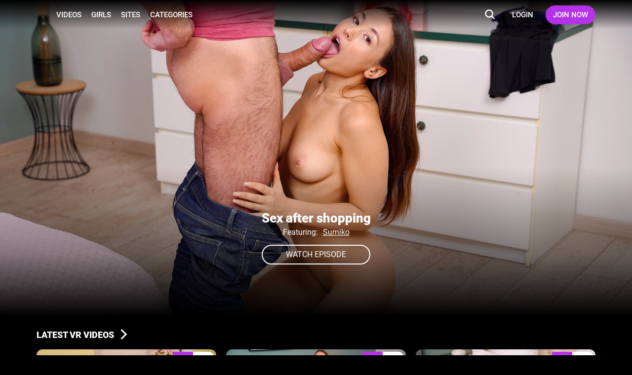

--- FILE ---
content_type: text/html; charset=UTF-8
request_url: https://tmwvrnet.com/?nats=MzAxNTI3LjUuNDQuNDQuMC43OTcyNy4wLjAuMA
body_size: 15517
content:
<!DOCTYPE html>
<html lang="en">
<head>
    <meta charset="UTF-8" />
    <meta http-equiv="X-UA-Compatible" content="IE=edge" />
    <meta http-equiv="Content-Type" content="text/html; charset=utf-8" />
    <meta name="viewport" content="width=device-width,initial-scale=1.0" />
    <title>VR Teen Porn, Exclusive Virtual Reality Sex Videos. TMW VR</title>
    <meta name="RATING" content="RTA-5042-1996-1400-1577-RTA" />
    <meta name="MobileOptimized" content="width" />
    <meta name="HandheldFriendly" content="true" />
    <meta name="lang" content="en-US" />

            <base href="https://tmwvrnet.com/" />
    
            <meta name="keywords" content="free, free vr porn, free porn, freevrporn, free vrporn, vrporn, vr porn, vr pon, vrpon, Virtual reality porn, virtual reality, vr, vr reality video, virtual reality video, virtual reality glasses, vr headset, virtual reality headset, virtual reality 3d porn, virtual reality 3d, vr 3d porna, vr porn, virtual adult, virtual reality adult movies, 3d vr, virtual reality simulation, adult virtual reality, vr fuck, vr games, virtual reality games, PSVR, PlayStation, Play, Station, porn, lesbians, teens vr, teens, porn stars, virtual reality doggy, vr goggles, virtual reality goggles, virtual reality company, vr company, virtual reality games, virtual reality fuck, immersive virtual reality, immersive vr, 3d virtual world, 3d virtual world, virtual reality gear, virtual reality oculus, oculus porn, oculus rift porn, oculus, adult virtual chat, virtual reality devices, virtual reality website, vr porn websites, virtual reality porn websites, oculus rift sex, gear vr porn, gearvr porn, gearvr virtual reality porn, 180 vr porn, 180 virtual reality porn, virtual reality porn stars, vr porno, vr lesbians, virtual reality lesbians, virtual reality teens, vr teens, vr blowjob, virtual reality girls, vr girls, oculus rift, samsung gear vr, vr companies, virtual reality companies" />
    
            <meta name="description" content="VR Teen porn. 800+ exclusive VR Porn videos. 4K-8K virtual reality porn scenes. Stream or download VR Sex using your smartphone, Oculus, HTC Vive, Windows Mixed Reality etc." />
    
    <link rel="preconnect" href="https://www.googletagmanager.com">
    <link rel="preconnect" href="https://www.google-analytics.com">

                
            <link
                            rel="preload"
                            as="image"
                            href="content/contentthumbs/02/42/490242-1x.webp"
                            imagesrcset="content/contentthumbs/02/42/490242-1x.webp 1x,
                                content/contentthumbs/02/42/490242-1x.jpg 1x"
                            imagesizes="100vw"
                            media="(max-width: 479px)"
                            fetchpriority="high"
                        ><link
                        rel="preload"
                        as="image"
                        href="content/contentthumbs/02/34/490234-1x.webp"
                        imagesrcset="content/contentthumbs/02/34/490234-1x.webp 1x,
                            content/contentthumbs/02/34/490234-1x.jpg 1x"
                        imagesizes="100vw"
                        media="(min-width: 480px)"
                        fetchpriority="high"
                    >
        	    
    
<meta property="og:site_name" content="TmwVRnet">
<meta property="og:url" content="https://tmwvrnet.com/">
<meta property="al:web:url" content="https://tmwvrnet.com/">


    <meta property="og:title" content="VR Teen Porn, Exclusive Virtual Reality Sex Videos. TMW VR">
    <meta property="og:description" content="">
    <meta property="og:image" content="https://TmwVRnet.com/assets/_default/images/sites/vr.jpg"><meta property="og:image:type" content="image/jpeg">
    <!--  -->
    <link rel="stylesheet" href="/assets/vr/public/tour1/styles/main-ae8af4f1.css"><link rel="preload" as="style" href="/assets/_default/teenmegaworld_v3/tour1/styles/style_violet-50bd6576.css" onload="this.onload=null;this.rel='stylesheet'"><noscript><link rel="stylesheet" href="/assets/_default/teenmegaworld_v3/tour1/styles/style_violet-50bd6576.css"></noscript><style>
	.hero_wrapper {
		@media (min-width: 1935px) {
			height: 600px;
			width: 1920px;
			margin: auto;
		}
	}
	.hero {
		@media (min-width: 1935px) {
			max-height: 600px;
		}
		@media (max-width: 1935px) {
			max-height: 31.25vw;
        	overflow-y: hidden;
		}
	}
	.hero img {
		width: 100%;
		height: 100%;
		display: block;
		aspect-ratio: 16 / 5;

		@media (min-width: 1935px) {
			border-radius: 12px;
		}
	}




	.splide__arrows .splide__arrow {
		top: 0;

		height: 100%;
		width: var(--fade-width, 80px);
		border-radius: 0;
		opacity: 1;
		background-color: transparent;
		transform-origin: center;
		transform: translateY(0);
	}

	.splide__arrows .splide__arrow:hover:not(:disabled) {
		opacity: 1;
		--icon-opacity: 1;
		--bg-opacity: 1;
	}

	.splide__arrow svg {
		display: none;
	}

	.splide__arrow::before {
		position: absolute;
		height: 100%;
		width: var(--fade-width, 80px);
		content:'';
		display: block;
		background-image: linear-gradient(270deg, #000 15%, rgba(0, 0, 0, 0) 90%);

		opacity: var(--bg-opacity, 0.9);

		pointer-events: none;

		transition: opacity .3s ease-out;
	}
	.splide__arrow::after {
		position: absolute;
		top:50%;
		right: 0;
		z-index: 1;

		opacity: var(--icon-opacity, 0.7);

		height: 24px;
		width: 24px;
		content:'';
		display: block;
		background-image: url("../../assets/_default/images/icons/arrow.svg");

		pointer-events: none;

		transform: translateY(-50%);

		transition: opacity .25s ease-out;
	}

	.splide__arrows .splide__arrow--prev::after {
	}
	.splide__arrows .splide__arrow--next::after {
	}

	.splide__arrows .splide__arrow--prev {
		left: 0;
		transform: rotate(180deg);

		display: none;
	}
	.splide__arrows .splide__arrow--next {
		right: -1px;
	}
</style>



        <meta name="format-detection" content="telephone=no" />

    <meta name="application-name" content="TmwVRnet" />
    <meta name="apple-mobile-web-app-title" content="TmwVRnet" />
    <meta name="apple-mobile-web-app-capable" content="yes" />
    <meta name="apple-touch-fullscreen" content="YES" />
    <meta name="apple-mobile-web-app-status-bar-style" content="black-translucent" />

    
    <!-- Icons -->
<link rel="apple-touch-icon" sizes="36x36"
    href="/assets/vr/_default/images/favicon/apple-touch-icon.png?v=1.0.2">
<link rel="icon" type="image/png" sizes="32x32"
    href="/assets/vr/_default/images/favicon/favicon.png?v=1.0.2">
<link rel="shortcut icon" href="/assets/vr/_default/images/favicon/favicon.ico?v=1.0.2">
<meta name="theme-color" content="#000000">
<meta name="apple-mobile-web-app-status-bar-style" content="black">
    
    <!-- Responsiv -->
    <!--[if lt IE 9]>
        <script src="https://cdnjs.cloudflare.com/ajax/libs/html5shiv/3.7.3/html5shiv.min.js"></script>
        <script src="https://cdnjs.cloudflare.com/ajax/libs/livingston-css3-mediaqueries-js/1.0.0/css3-mediaqueries.min.js"></script>
        <script src="https://cdnjs.cloudflare.com/ajax/libs/css3pie/2.0beta1/PIE_IE678.js"></script>
    <![endif]-->
    <!--[if IE 9]>
        <script src="https://cdnjs.cloudflare.com/ajax/libs/html5shiv/3.7.3/html5shiv.min.js"></script>
        <script src="https://cdnjs.cloudflare.com/ajax/libs/livingston-css3-mediaqueries-js/1.0.0/css3-mediaqueries.min.js"></script>
        <script src="https://cdnjs.cloudflare.com/ajax/libs/css3pie/2.0beta1/PIE_IE9.js"></script>
    <![endif]-->

        <script async src="https://www.googletagmanager.com/gtag/js?id=G-6C8Q10R4KC"></script>
    <script>
        window.dataLayer = window.dataLayer || [];
        function gtag(){dataLayer.push(arguments);}
        gtag('js', new Date());
        gtag('config', 'G-6C8Q10R4KC');
    </script>

	
    <style>
    :root {
        --logo-width: 300px;
        --logo-height: 36px;
        --logo-aspect-ration: 300 / 50;
    }
</style>
    </style>
</head>
<body class="body">
    		<div class="warning_page d-none" id="warning-page">
    <div class="warning_page__container">
        <div class="warning_page__image_container">
            <img class="warning_page__image" src="/assets/_default//images/logotypes/vr.svg"
				alt="Logotype TmwVRnet.com" height="16">
        </div>
        <p class="warning_page__title">THE WORLD BIGGEST TEEN PORN NETWORK</p>
        <p class="warning_page__about">Over 1500 models starring in 6000+ exclusive HD and 4K adult scenes for you</p>
        <button class="warning_page__agree btn--bg-main btn--rounded" type="button" id="warning-agree">ENTER</button>
        <a class="warning_page__disagree" href="https://www.google.com/">I disagree - Exit</a>

        <p class="warning_page__text">This website contains age-restricted materials. If you are under the age of 18 years, or under the age of majority in the location from where you are accessing this website you do not have authorization or permission to enter this website or access any of its materials. If you are over the age of 18 years or over the age of majority in the location from where you are accessing this website by entering the website you hereby agree to comply with all the <a class="warning_page__link clr-main" href="https://tmwvrnet.com/terms.html" target="_blank">Terms and Conditions</a>. You also acknowledge and agree that you are not offended by nudity and explicit depictions of sexual activity. By clicking on the "Enter" button, and by entering this website you agree with all the above and certify under penalty of perjury that you are an adult.</p>
        <p class="warning_page__text">This site uses browser cookies to give you the best possible experience. By clicking "Enter", you agree to our Privacy and accept all cookies. If you do not agree with our <a class="warning_page__link clr-main" href="https://tmwvrnet.com/privacy.html" target="_blank">Privacy</a> or Cookie Policy, please click "I disagree - Exit".</p>
        <p class="warning_page__text">All models appearing on this website are 18 years or older.</p>
    </div>
</div>	
<header class="header header-always-opacity" id="header" data-vr-pub="1">
	<div class="header-wrapper grid-wrapper d-flex">
		<button class="btn btn-reset header__menu__button" type="button" id="header-menu-button" aria-label="Open menu">
			<svg class="icons-menu-close header__menu__button-icon d-flex">
				<use class="menu-show" xlink:href="#menu-basic"></use>
				<use class="menu-hide" xlink:href="#menu-close"></use>
			</svg>
		</button>

		<div class="header__logo">
			<a class="header__logo__container d-flex" href="/" rel="nofollow" aria-label="Index page">
				<div class="header__logo__image logo-vr" style="background-image:url('/assets/_default//images/logotypes/vr.svg')"></div>
			</a>
		</div>
		<h1 class="visually_hidden">TmwVRnet.com</h1>

		<div class="header__menu d-flex">
			<a class="header__link header__link-text" href="https://tmwvrnet.com/categories/movies.html" rel="nofollow" aria-label="Videos page">VIDEOS</a>
			<a class="header__link header__link-text" href="https://tmwvrnet.com/models/models.html" rel="nofollow" aria-label="Girls page">GIRLS</a>
			<a class="header__link header__link-text" href="https://tmwvrnet.com/sites/" rel="nofollow" aria-label="Sites page">SITES</a>			<a class="header__link header__link-text" href="https://tmwvrnet.com/categories/tags.html" rel="nofollow" aria-label="Categories page">CATEGORIES</a>

            		</div>

		<div class="header__search search d-flex" data-search-app>
			<div class="search__wrapper header__search__wrapper d-flex" data-search-wrapper>
				<input
					class="search__input header__search__input"
					type="text"
					placeholder="Type to search..."
					data-search-input
					id="search-input-header"
				/>
				<button class="search__button_clear btn btn-reset d-flex" type="button" data-search-clear aria-label="Clear search input">
					<svg class="icons-search search__button_clear-icon">
						<use xlink:href="#search-clear"></use>
					</svg>
				</button>
				<button class="header__search__button search__button btn" type="button" data-search-button data-search-button-type-2 aria-label="Search">
					<svg class="icons-search search__button-icon">
						<use class="home" xlink:href="#search"></use>
					</svg>
				</button>
			</div>
			<div class="search__result d-flex animate" data-search-result></div>
		</div>
		<div class="header__link-container d-flex">
                            <a class="header__link header__link-text header__link-login" href="https://members.tmwvrnet.com" rel="nofollow">LOGIN</a>
                <a
                    class="header__link btn btn--bg-main btn--rounded header__link-join"
                    href="https://secure.tmwvrnet.com/track/MzAxNTI3LjUuNDQuNDQuMC43OTcyNy4wLjAuMA/join?"
                    rel="nofollow"
                    >JOIN NOW</a>
            		</div>
	</div>
</header>

<div class="aside-panel-bg" id="aside-panel-bg"></div>
<div class="aside" id="aside-panel">
	<div class="aside__wrapper d-flex">
		<div class="aside__search search" data-search-app>
			<div class="search__wrapper d-flex" data-search-wrapper>
				<input class="search__input" type="text" placeholder="Type to search..." data-search-input id="search-input-aside" />
				<button class="search__button_clear btn btn-reset d-flex" type="button" data-search-clear aria-label="Clear search input">
					<svg class="icons-search search__button_clear-icon">
						<use xlink:href="#search-clear"></use>
					</svg>
				</button>
				<button class="aside__search__button search__button btn btn-reset" type="button" data-search-button aria-label="Search">
					<svg class="icons-search search__button-icon">
						<use class="home" xlink:href="#search"></use>
					</svg>
				</button>
			</div>
			<div class="search__result d-flex animate" data-search-result></div>
		</div>
		<div class="aside__menu">
			<a class="aside__menu__link d-flex" href="/">
				<svg class="aside__menu__link__icon" fill="none" xmlns="http://www.w3.org/2000/svg" viewBox="0 0 24 24">
					<path
						d="M6 19h3v-6h6v6h3v-9l-6-4.5L6 10v9Zm0 2c-.55 0-1.02-.2-1.41-.59-.4-.39-.6-.86-.59-1.41v-9a1.98 1.98 0 0 1 .8-1.6l6-4.5a1.96 1.96 0 0 1 1.82-.3c.2.07.4.17.58.3l6 4.5A1.97 1.97 0 0 1 20 10v9c0 .55-.2 1.02-.59 1.41-.39.4-.86.6-1.41.59h-5v-6h-2v6H6Z"
					/>
				</svg>
				HOME
			</a>
			<a class="aside__menu__link d-flex" href="https://tmwvrnet.com/categories/movies.html">
				<svg class="aside__menu__link__icon" fill="none" xmlns="http://www.w3.org/2000/svg" viewBox="0 0 24 25">
					<path
						d="m9.5 17 7-4.5-7-4.5v9Zm2.5 5.5a10.11 10.11 0 0 1-9.21-6.1A9.76 9.76 0 0 1 2 12.5a10.11 10.11 0 0 1 6.1-9.21A9.76 9.76 0 0 1 12 2.5a10.11 10.11 0 0 1 9.21 6.1c.53 1.22.8 2.52.79 3.9a10.11 10.11 0 0 1-6.1 9.21 9.72 9.72 0 0 1-3.9.79Zm0-2c2.23 0 4.13-.77 5.68-2.32A7.72 7.72 0 0 0 20 12.5c0-2.23-.77-4.13-2.32-5.67A7.72 7.72 0 0 0 12 4.5c-2.23 0-4.13.78-5.67 2.33A7.72 7.72 0 0 0 4 12.5c0 2.23.78 4.13 2.33 5.68A7.72 7.72 0 0 0 12 20.5Z"
					/>
				</svg>
				VIDEOS
			</a>
			<a class="aside__menu__link d-flex" href="https://tmwvrnet.com/models/models.html">
				<svg class="aside__menu__link__icon" fill="none" xmlns="http://www.w3.org/2000/svg" viewBox="0 0 24 25">
					<path
						fill-rule="evenodd"
						clip-rule="evenodd"
						d="M7.3 19c.35-.1.76-.2 1.15-.34a4.9 4.9 0 0 0 2.23-1.48c.64.36 1.31.58 1.95.58.68 0 1.4-.24 2.06-.64.66.81 1.49 1.24 2.27 1.52.4.15.82.26 1.18.36l.23.06c.44.12.77.22 1.05.36.51.26.7.63.78 1.16.05.28.05.59.03.92l-.01.33-.03.67a1 1 0 0 0 2 0l.02-.47.02-.45c.02-.38.02-.83-.05-1.3a3.36 3.36 0 0 0-1.86-2.65 7.68 7.68 0 0 0-1.42-.5l-.28-.08c-.35-.1-.67-.18-.99-.29a2.98 2.98 0 0 1-1.38-.9l.1-.1a7.59 7.59 0 0 0 1.62-2.8 1 1 0 0 0 .12-.24l.11-.33c.2-.57.35-1 .44-1.45.12-.56.14-1.13.14-2.04 0-1.9-.43-3.62-1.48-4.88-1.07-1.29-2.67-1.94-4.67-1.94-.66 0-1.3.08-1.92.25-.72-.28-1.77-.66-2.85-.79-1.25-.14-2.82.03-3.8 1.43a5.19 5.19 0 0 0-1.03 3c0 .38.02.73.05 1.03v.1c.03.32.05.58.03.82-.03.36-.24.81-.64 1.2-.39.4-.87.66-1.32.71a1 1 0 0 0-.67 1.6c1.27 1.65 3.26 1.84 4.67 1.72.73-.06 1.39-.2 1.86-.33.11.2.25.4.46.62a7.7 7.7 0 0 0 1.63 2.51c-.35.4-.8.64-1.31.82-.31.11-.62.2-.97.29l-.28.07c-.44.12-.95.27-1.42.5a3.36 3.36 0 0 0-1.86 2.65 6.98 6.98 0 0 0-.03 1.75l.02.47a1 1 0 1 0 2 0l-.03-.67-.02-.33c-.01-.33 0-.64.03-.92.08-.53.28-.9.79-1.16.27-.14.6-.24 1.04-.36L7.3 19Zm6.15-13.15.46.07a6.04 6.04 0 0 1 2.74 1.48 4.45 4.45 0 0 0-.89-2.1c-.61-.74-1.59-1.22-3.13-1.22-.58 0-1.14.09-1.66.26a4.34 4.34 0 0 0-2.36 1.61c-.49.71-.77 1.67-.77 2.95v.44l.27.02a3.67 3.67 0 0 0 2.7-1c.4-.33.78-.71 1.16-1.1l.1-.11c.33-.34.68-.72 1.03-1l.35-.3ZM14 8.03l-.5.52-.09.09c-.37.39-.82.85-1.32 1.26a5.97 5.97 0 0 1-3.08 1.43 5.25 5.25 0 0 0 1.39 3.08c.84.94 1.75 1.35 2.23 1.35s1.4-.41 2.24-1.35c.81-.9 1.4-2.1 1.4-3.39 0-.98-.02-1.13-.12-1.32.01.02 0 .02 0 0A7.79 7.79 0 0 0 14 8.03ZM6.03 11c-.19-.66-.19-1.33-.19-1.97V8.9c0-1.57.35-2.95 1.13-4.08.32-.46.7-.87 1.13-1.21a5.93 5.93 0 0 0-.47-.08c-.97-.11-1.59.08-1.94.58a3.2 3.2 0 0 0-.66 1.9c0 .27.01.52.04.83v.09a4.02 4.02 0 0 1-1.19 3.61c-.16.18-.36.34-.56.5.5.14 1.07.17 1.67.12.38-.03.73-.09 1.04-.16Z"
					/>
				</svg>
				GIRLS
			</a>
						<a class="aside__menu__link d-flex" href="https://tmwvrnet.com/sites/">
				<svg class="aside__menu__link__icon" fill="none" xmlns="http://www.w3.org/2000/svg" viewBox="0 0 24 25">
					<path
						d="M4 3.5h16a2 2 0 0 1 2 2v14a2 2 0 0 1-2 2H4a2 2 0 0 1-2-2v-14a2 2 0 0 1 2-2Zm5 16h11v-8H9v8Zm-5 0h3v-8H4v8Zm0-10h16v-4H4v4Z"
					/>
				</svg>
				SITES
			</a>
						<a class="aside__menu__link d-flex" href="https://tmwvrnet.com/categories/tags.html">
				<svg class="aside__menu__link__icon" fill="none" xmlns="http://www.w3.org/2000/svg" viewBox="0 0 24 25">
					<path
						fill-rule="evenodd"
						clip-rule="evenodd"
						d="M16.5 16.5h5v4h-5v-4Zm-7 0h5v4h-5v-4Zm-7 0h5v4h-5v-4Zm14-6h5v4h-5v-4Zm-7 0h5v4h-5v-4Zm-7 0h5v4h-5v-4Zm14-6h5v4h-5v-4Zm-7 0h5v4h-5v-4Zm-7 0h5v4h-5v-4Z"
					/>
				</svg>
				CATEGORIES
			</a>
            		</div>

		<div class="aside__buttons">
                            <a class="aside__buttons__element btn btn-ghost btn-center btn--rounded d-flex" href="https://members.tmwvrnet.com">LOGIN</a>
                <a class="aside__buttons__element btn btn--bg-main btn-center btn--rounded d-flex" href="https://secure.tmwvrnet.com/track/MzAxNTI3LjUuNDQuNDQuMC43OTcyNy4wLjAuMA/join?">JOIN NOW</a>
            		</div>
			</div>
</div>
<svg display="none" xmlns="http://www.w3.org/2000/svg">
	<symbol id="search" width="41" height="38" viewBox="0 0 41 38">
		<rect class="icons-search-round icons-transition-fill" x=".06" width="40" height="38" rx="19" />
		<path
			class="icons-search-icon icons-transition-fill"
			d="m29.47 26.75-4.41-4.4a8.2 8.2 0 1 0-14.75-4.9 8.2 8.2 0 0 0 13.1 6.55l4.4 4.4a1.17 1.17 0 0 0 1.66-1.65Zm-16.82-9.31a5.85 5.85 0 1 1 11.7 0 5.85 5.85 0 0 1-11.7 0Z"
		/>
	</symbol>
    <symbol id="search-clear" width="14" height="14" viewBox="0 0 14 14">
        <path d="M10.657 2.34314C10.3918 2.34314 10.1374 2.4485 9.94986 2.63603L7.00012 5.58577L4.05039 2.63604C3.86285 2.4485 3.6085 2.34315 3.34328 2.34315C3.07807 2.34315 2.82371 2.4485 2.63618 2.63604C2.44864 2.82358 2.34328 3.07793 2.34328 3.34315C2.34328 3.60836 2.44864 3.86272 2.63618 4.05025L5.58591 6.99999L2.63615 9.94974C2.44862 10.1373 2.34326 10.3916 2.34326 10.6568C2.34326 10.9221 2.44862 11.1764 2.63615 11.364C2.82369 11.5515 3.07804 11.6568 3.34326 11.6568C3.60848 11.6568 3.86283 11.5515 4.05037 11.364L7.00012 8.4142L9.94989 11.364C10.1374 11.5515 10.3918 11.6569 10.657 11.6569C10.9222 11.6569 11.1766 11.5515 11.3641 11.364C11.5516 11.1764 11.657 10.9221 11.657 10.6569C11.657 10.3916 11.5516 10.1373 11.3641 9.94975L8.41434 6.99999L11.3641 4.05025C11.5516 3.86271 11.657 3.60836 11.657 3.34314C11.657 3.07792 11.5516 2.82357 11.3641 2.63603C11.1765 2.4485 10.9222 2.34314 10.657 2.34314Z"/>
	</symbol>
	<symbol id="thumb-up" width="16" height="16" viewBox="0 0 16 16">
		<path
			d="M14.67 6.73a1.22 1.22 0 0 0-1.21-1.2H9.61l.59-2.74a.9.9 0 0 0-.25-.83l-.64-.63-4 3.95a1.2 1.2 0 0 0-.35.85v6c0 .32.13.63.35.85.23.23.54.35.86.35h5.46c.5 0 .93-.3 1.11-.73l1.83-4.23c.06-.14.09-.28.09-.44v-1.2Zm-13.34 6.6h2.43v-7.2H1.33v7.2Z"
		/>
	</symbol>

	<symbol id="thumb-video" width="16" height="16" viewBox="0 0 16 16">
		<path
			d="M6.33 11 11 8 6.33 5v6ZM8 14.67a6.74 6.74 0 0 1-6.14-4.07A6.5 6.5 0 0 1 1.33 8 6.74 6.74 0 0 1 5.4 1.86 6.5 6.5 0 0 1 8 1.33a6.74 6.74 0 0 1 6.14 4.07c.35.81.53 1.68.53 2.6a6.74 6.74 0 0 1-4.07 6.14c-.81.35-1.68.53-2.6.53Zm0-1.34c1.49 0 2.75-.51 3.78-1.55A5.15 5.15 0 0 0 13.33 8c0-1.49-.51-2.75-1.55-3.78A5.15 5.15 0 0 0 8 2.67c-1.49 0-2.75.51-3.78 1.55A5.15 5.15 0 0 0 2.67 8c0 1.49.51 2.75 1.55 3.78A5.15 5.15 0 0 0 8 13.33Z"
		/>
	</symbol>

	<symbol id="show-more-arrow" width="12" height="13" viewBox="0 0 12 13">
		<path d="m1.67 11.5 5-5-5-5L.33 2.83 4 6.5.33 10.17l1.34 1.33Z" />
		<path d="m6.67 11.5 5-5-5-5-1.34 1.33L9 6.5l-3.67 3.67 1.34 1.33Z" />
	</symbol>

	<symbol id="menu-basic" width="18" height="18" viewBox="0 0 18 18">
		<path
			d="M17 15a1 1 0 0 1 .117 1.993L17 17H1a1 1 0 0 1-.117-1.993L1 15h16Zm0-7a1 1 0 1 1 0 2H1a1 1 0 0 1 0-2h16Zm0-7a1 1 0 1 1 0 2H1a1 1 0 0 1 0-2h16Z"
		/>
	</symbol>

	<symbol id="menu-close" width="18" height="18" viewBox="0 0 18 18">
		<g clip-path="url(#menu-close)">
			<path
				d="M16.66.34a1 1 0 0 0-.71.3L9 7.59 2.05.64A1 1 0 1 0 .64 2.05L7.59 9 .64 15.95a1 1 0 0 0 1.41 1.41L9 10.41l6.95 6.95a1 1 0 0 0 1.41-1.41L10.41 9l6.95-6.95a1 1 0 0 0-.7-1.7Z"
			/>
		</g>
		<defs>
			<clipPath id="menu-close"><path d="M0 0h18v18H0z" /></clipPath>
		</defs>
	</symbol>

	<symbol id="twitter" width="21" height="20" viewBox="0 0 18 16">
		<path fill-rule="evenodd" clip-rule="evenodd" d="M.582.082h5.279l3.605 4.765 4.24-4.765h2.54l-5.571 6.364 6.574 8.69h-5.132l-4.008-5.23-4.619 5.23H.875l5.999-6.843L.582.082Zm4.472 1.417H3.612l9.189 12.048h1.393L5.054 1.5Z"/>
	</symbol>

	<symbol id="instagram" width="21" height="20" viewBox="0 0 21 20">
		<path
			d="M10.5 7.5a2.5 2.5 0 1 0 0 5 2.5 2.5 0 0 0 0-5Zm0-1.67a4.17 4.17 0 1 1 0 8.34 4.17 4.17 0 0 1 0-8.34Zm5.42-.2a1.04 1.04 0 1 1-2.09 0 1.04 1.04 0 0 1 2.09 0Zm-5.42-2.3c-2.06 0-2.4 0-3.36.05-.65.03-1.09.12-1.5.28a2.4 2.4 0 0 0-.9.58 2.4 2.4 0 0 0-.58.9c-.16.41-.25.85-.28 1.5-.04.92-.05 1.24-.05 3.36 0 2.06 0 2.4.05 3.36.03.65.12 1.09.28 1.5.14.36.3.62.58.9.28.28.54.44.9.58.41.16.85.25 1.5.28.92.04 1.24.05 3.36.05 2.06 0 2.4 0 3.36-.05a4.56 4.56 0 0 0 1.5-.28c.34-.12.64-.32.9-.58.28-.28.44-.54.58-.9.16-.41.25-.85.28-1.5.04-.92.05-1.24.05-3.36 0-2.06 0-2.4-.05-3.36a4.56 4.56 0 0 0-.28-1.5 2.43 2.43 0 0 0-.58-.9 2.4 2.4 0 0 0-.9-.58c-.41-.16-.85-.25-1.5-.28a57.6 57.6 0 0 0-3.36-.05Zm0-1.66c2.27 0 2.55 0 3.44.05.88.04 1.49.18 2.02.38.55.22 1.01.5 1.48.96.42.42.75.93.96 1.48.2.53.34 1.14.38 2.02.04.9.05 1.18.05 3.44s0 2.55-.05 3.44c-.04.88-.18 1.49-.38 2.02-.21.55-.54 1.06-.96 1.47a4.1 4.1 0 0 1-1.48.97c-.53.2-1.14.34-2.02.38-.9.04-1.17.05-3.44.05-2.26 0-2.55 0-3.43-.05a6.16 6.16 0 0 1-2.03-.38 4.08 4.08 0 0 1-1.47-.96 4.09 4.09 0 0 1-.96-1.48 6.13 6.13 0 0 1-.4-2.03c-.03-.88-.04-1.17-.04-3.43 0-2.26 0-2.55.05-3.44.04-.88.18-1.49.38-2.02.21-.55.54-1.06.97-1.48.41-.42.92-.75 1.47-.96.53-.2 1.14-.34 2.03-.38.88-.04 1.17-.05 3.43-.05Z"
			fill="currentColor"
		/>
	</symbol>

	<symbol id="thumb-loading" width="36" height="36" viewBox="0 0 36 36">
		<path opacity=".5" d="M18 3a15 15 0 1 0 0 30 15 15 0 0 0 0-30Zm0 27a12 12 0 1 1 0-24 12 12 0 0 1 0 24Z" fill="#000" />
		<path d="M30 18h3A15 15 0 0 0 18 3v3a12 12 0 0 1 12 12Z" fill="var(--clr-main)" />
	</symbol>

	<symbol id="arrow" width="24" height="24" viewBox="0 0 24 24">
		<path d="m13.83 17-5-5 5-5 1.34 1.33L11.5 12l3.67 3.67L13.83 17Z" />
	</symbol>
	<symbol id="arrow-double" width="24" height="24" viewBox="0 0 24 24">
		<path d="m16.33 17-5-5 5-5 1.34 1.33L14 12l3.67 3.67L16.33 17Z" />
		<path d="m11.33 17-5-5 5-5 1.34 1.33L9 12l3.67 3.67L11.33 17Z" />
	</symbol>

	<symbol id="video-actions-like" width="24" height="24" viewBox="0 0 24 24">
		<path d="M5 9v12H1V9h4Zm4 12a2 2 0 0 1-2-2V9c0-.55.22-1.05.59-1.41L14.17 1l1.06 1.06c.27.27.44.64.44 1.05l-.03.32L14.69 8H21a2 2 0 0 1 2 2v2c0 .26-.05.5-.14.73l-3.02 7.05C19.54 20.5 18.83 21 18 21H9Zm0-2h9.03L21 12v-2h-8.79l1.13-5.32L9 9.03V19Z" />
	</symbol>
	<symbol id="video-actions-like-active" width="24" height="24" viewBox="0 0 24 24">
		<path d="M5 9v12H1V9h4Zm4 12a2 2 0 0 1-2-2V9c0-.55.22-1.05.59-1.41L14.17 1l1.06 1.06c.27.27.44.64.44 1.05l-.03.32L14.69 8H21a2 2 0 0 1 2 2v2c0 .26-.05.5-.14.73l-3.02 7.05C19.54 20.5 18.83 21 18 21H9Z" />
	</symbol>

	<symbol id="video-actions-favorite" width="24" height="24" viewBox="0 0 24 24">
		<path d="M16.5 3c-1.74 0-3.41.81-4.5 2.09C10.91 3.81 9.24 3 7.5 3 4.42 3 2 5.42 2 8.5c0 3.78 3.4 6.86 8.55 11.54L12 21.35l1.45-1.32C18.6 15.36 22 12.28 22 8.5 22 5.42 19.58 3 16.5 3Zm-4.4 15.55-.1.1-.1-.1C7.14 14.24 4 11.39 4 8.5 4 6.5 5.5 5 7.5 5c1.54 0 3.04.99 3.57 2.36h1.87C13.46 5.99 14.96 5 16.5 5c2 0 3.5 1.5 3.5 3.5 0 2.89-3.14 5.74-7.9 10.05Z" />
	</symbol>
	<symbol id="video-actions-favorite-active" width="24" height="24" viewBox="0 0 24 24">
		<path d="M16.5 3c-1.74 0-3.41.81-4.5 2.09C10.91 3.81 9.24 3 7.5 3 4.42 3 2 5.42 2 8.5c0 3.78 3.4 6.86 8.55 11.54L12 21.35l1.45-1.32C18.6 15.36 22 12.28 22 8.5 22 5.42 19.58 3 16.5 3Z" />
	</symbol>

	<symbol id="video-actions-share" width="24" height="24" viewBox="0 0 24 24">
		<path fill-rule="evenodd" clip-rule="evenodd" d="M15.428 13.117v2.564l4.04-4.04-4.04-4.039V9.94l-1.83.156c-1.835.157-4.012 1.086-5.854 2.65-1.275 1.08-2.24 2.315-2.878 3.608 1.94-1.402 4.829-2.912 8.449-3.117l2.113-.12Zm-2-8.618a.714.714 0 0 1 1.22-.505l7.143 7.142a.717.717 0 0 1 0 1.011l-7.143 7.143a.714.714 0 0 1-1.22-.506v-3.55c-.697.04-1.365.135-2 .274-4.007.877-6.728 3.464-7.575 4.368a1.072 1.072 0 0 1-1.846-.855c.331-2.88 1.909-5.65 4.443-7.8 2.104-1.786 4.662-2.92 6.978-3.118V4.5Z" />
	</symbol>
	<symbol id="video-actions-share-active" width="24" height="24" viewBox="0 0 24 24">
		<path fill-rule="evenodd" clip-rule="evenodd" d="M13.428 4.499a.714.714 0 0 1 1.22-.505l7.143 7.142a.717.717 0 0 1 0 1.011l-7.143 7.143a.714.714 0 0 1-1.22-.506v-3.55c-.697.04-1.365.135-2 .274-4.007.877-6.728 3.464-7.575 4.368a1.072 1.072 0 0 1-1.846-.855c.331-2.88 1.909-5.65 4.443-7.8 2.104-1.786 4.662-2.92 6.978-3.118V4.5Z"/>
	</symbol>

	<symbol id="video-actions-ambient" width="24" height="24" viewBox="0 0 24 24">
		<path d="m19.119 1.46 1.542 1.274-16.563 20.07-1.543-1.273 16.564-20.07ZM13 1v4h-2V1h2Z" /><path d="M14.787 9H6v6h3.835l-1.65 2H4V7h12.437l-1.65 2ZM12.428 15H18V9h-.62l1.65-2H20v10h-9.223l1.651-2ZM4 5.987 2 2.689l1.724-1.013 2 3.298L4 5.987ZM13 23v-3.974h-2V23h2ZM20 18.013l2 3.298-1.725 1.013-2-3.298L20 18.013Z" />
	</symbol>
	<symbol id="video-actions-ambient-active" width="24" height="24" viewBox="0 0 24 24">
		<path fill-rule="evenodd" clip-rule="evenodd" d="M18 9H6v6h12V9ZM4 7v10h16V7H4ZM13 1v4h-2V1h2ZM22 2.689l-2 3.298-1.725-1.013 2-3.298L22 2.689ZM2 2.689l2 3.298 1.724-1.013-2-3.298L2 2.689ZM13 23v-3.974h-2V23h2ZM22 21.311l-2-3.298-1.725 1.013 2 3.298L22 21.311ZM2 21.311l2-3.298 1.724 1.013-2 3.298L2 21.311Z" />
	</symbol>

	<symbol id="video-download-only" width="49" height="49" viewBox="0 0 49 49">
		<path d="M40.5 20.5h-8v-16h-16v16h-8l16 16 16-16Zm-20 4v-16h8v16h2.34l-6.34 6.34-6.34-6.34h2.34Zm-12 16h32v4h-32v-4Z" fill="#fff"/>
	</symbol>
</svg>

<div class="content with-banner">
	<div class="banner banner-slider">
		<!-- Slider main container -->
		<div class="swiper-container">
			<!-- Additional required wrapper -->
			<div class="swiper-wrapper">

                                        <div class="swiper-slide">
                            <a href="https://tmwvrnet.com/trailers/Sex-after-shopping.html">
                                <img src="content/contentthumbs/01/95/490195-1x.webp" alt="Poster " loading="lazy">                            </a>
                            <div class="banner__text">
                                <h3 class="banner__title">Sex after shopping</h3>
                                <p class="banner__featuring">Featuring:
                                                                                <a class="banner__featuring-link" href="https://tmwvrnet.com/models/Sumiko.html">
                                                Sumiko                                            </a>
                                                                            </p>
                                <a
                                    class="banner__link btn btn-reset btn-ghost btn--rounded d-flex"
                                    href="https://tmwvrnet.com/trailers/Sex-after-shopping.html"
                                    >WATCH EPISODE</a
                                >
                            </div>
                        </div>
                                            <div class="swiper-slide">
                            <a href="https://tmwvrnet.com/trailers/Bright-hotel-orgasm.html">
                                <img src="content/contentthumbs/99/88/489988-1x.webp" alt="Poster " loading="lazy">                            </a>
                            <div class="banner__text">
                                <h3 class="banner__title">Bright hotel orgasm</h3>
                                <p class="banner__featuring">Featuring:
                                                                                <a class="banner__featuring-link" href="https://tmwvrnet.com/models/Lexy-Montana.html">
                                                Lexy Montana                                            </a>
                                                                            </p>
                                <a
                                    class="banner__link btn btn-reset btn-ghost btn--rounded d-flex"
                                    href="https://tmwvrnet.com/trailers/Bright-hotel-orgasm.html"
                                    >WATCH EPISODE</a
                                >
                            </div>
                        </div>
                                            <div class="swiper-slide">
                            <a href="https://tmwvrnet.com/trailers/I-need-a-break.html">
                                <img src="content/contentthumbs/98/81/489881-1x.webp" alt="Poster " loading="lazy">                            </a>
                            <div class="banner__text">
                                <h3 class="banner__title">I need a break!</h3>
                                <p class="banner__featuring">Featuring:
                                                                                <a class="banner__featuring-link" href="https://tmwvrnet.com/models/Reina-Flore.html">
                                                Reina Flore                                            </a>
                                                                            </p>
                                <a
                                    class="banner__link btn btn-reset btn-ghost btn--rounded d-flex"
                                    href="https://tmwvrnet.com/trailers/I-need-a-break.html"
                                    >WATCH EPISODE</a
                                >
                            </div>
                        </div>
                                            <div class="swiper-slide">
                            <a href="https://tmwvrnet.com/trailers/Beautiful-and-excited.html">
                                <img src="content/contentthumbs/98/03/489803-1x.webp" alt="Poster " loading="lazy">                            </a>
                            <div class="banner__text">
                                <h3 class="banner__title">Beautiful and excited</h3>
                                <p class="banner__featuring">Featuring:
                                                                                <a class="banner__featuring-link" href="https://tmwvrnet.com/models/milka-a.html">
                                                Milka A                                            </a>
                                                                            </p>
                                <a
                                    class="banner__link btn btn-reset btn-ghost btn--rounded d-flex"
                                    href="https://tmwvrnet.com/trailers/Beautiful-and-excited.html"
                                    >WATCH EPISODE</a
                                >
                            </div>
                        </div>
                                            <div class="swiper-slide">
                            <a href="https://tmwvrnet.com/trailers/Grateful-lady-in-red.html">
                                <img src="content/contentthumbs/97/38/489738-1x.webp" alt="Poster " loading="lazy">                            </a>
                            <div class="banner__text">
                                <h3 class="banner__title">Grateful lady in red</h3>
                                <p class="banner__featuring">Featuring:
                                                                                <a class="banner__featuring-link" href="https://tmwvrnet.com/models/Miss-Sunset.html">
                                                Miss Sunset                                            </a>
                                                                            </p>
                                <a
                                    class="banner__link btn btn-reset btn-ghost btn--rounded d-flex"
                                    href="https://tmwvrnet.com/trailers/Grateful-lady-in-red.html"
                                    >WATCH EPISODE</a
                                >
                            </div>
                        </div>
                                            <div class="swiper-slide">
                            <a href="https://tmwvrnet.com/trailers/Lets-stay-at-home.html">
                                <img src="content/contentthumbs/96/35/489635-1x.webp" alt="Poster " loading="lazy">                            </a>
                            <div class="banner__text">
                                <h3 class="banner__title">Let’s stay at home!</h3>
                                <p class="banner__featuring">Featuring:
                                                                                <a class="banner__featuring-link" href="https://tmwvrnet.com/models/Marsa-Dream.html">
                                                Marsa Dream                                            </a>
                                                                            </p>
                                <a
                                    class="banner__link btn btn-reset btn-ghost btn--rounded d-flex"
                                    href="https://tmwvrnet.com/trailers/Lets-stay-at-home.html"
                                    >WATCH EPISODE</a
                                >
                            </div>
                        </div>
                    
    <!-- If we need pagination -->
    <div class="swiper-pagination"></div>


</div>
</div>
</div>
</div>

<link rel="stylesheet" href="../../../assets/vr/public/tour1/styles/swiper-bundle.min.css?v=1.0.3">


<a?php include $GLOBALS["custom"]["path_to_default_tmw3_dir"] . '/template/components/vr_zone/vr-line.tpl'; ?>

<section class="video-list video-list--vr grid-wrapper z-level">
    <header class="list-heading d-flex">
        <a href="https://tmwvrnet.com/categories/movies.html"><h2 class="list-heading__title">LATEST VR VIDEOS</h2></a>
    </header>

    <div class="scroll-list__wrapper z-level">
        <div
            class="video-list__content video-list__content--vr list-content scroll-list__content scroll-list__content--with-scroll scroll-list__content--w576"
            id="video-list-latest"
        >
                        <div class="thumb thumb-photo thumb--loading">

            <a class="thumb__image__container d-block" href="https://tmwvrnet.com/trailers/Do-you-like-my-drawing.html" data-thumb-scroller>
            
<picture class="thumb__picture thumb__picture--set-vr d-block rounding"><img
				width="520"
				height="285"
				class="thumb__image"
				loading="lazy"
				alt="Do you like my drawing? thumb main"
				onload="this.closest('.thumb').classList.remove('thumb--loading')"
				onerror="this.onerror=null;document.dispatchEvent(new CustomEvent('image:photo:error', {detail: {img: this}}))"
				data-fallback="/assets/_default/images/video-th-default.jpg"
			src="content/contentthumbs/02/36/490236-1x.webp"  srcset="content/contentthumbs/02/36/490236-2x.webp 2x" /></picture><div class="thumb__image-loading">
	<svg fill="none" xmlns="http://www.w3.org/2000/svg" viewBox="0 0 36 36">
		<use xlink:href="#thumb-loading"></use>
	</svg>
</div>

                                <div class="quality d-flex">
                <div class="quality__resolution">7K</div>
                <div class="quality__type">VR</div>
            </div>
        
            </a>
    
    <div class="thumb__info">
        <header class="thumb__heading d-flex">
            <h2 class="thumb__title">
                <a class="thumb__title-link"href="https://tmwvrnet.com/trailers/Do-you-like-my-drawing.html" title="Do you like my drawing?">Do you like my drawing?</a>
            </h2>
                            <div class="thumb__icon__element thumb__rating d-flex">
                    <svg class="icons-thumb-up thumb__icon__element-icon">
                        <use class="home" xlink:href="#thumb-up"></use>
                    </svg>
                    <span class="thumb__rating-value">38</span>
                </div>
                    </header>
                    <div class="thumb__detail d-flex">
                <ul class="thumb__actor-list actor__list d-flex clr-main">
                        <li class="actor__element">
        <a class="actor__link" href="https://tmwvrnet.com/models/Luta-D-Eister.html" title="Luta D Eister">Luta D Eister</a>    </li>
                </ul>
                <time class="thumb__detail__datetime clr-grey"
                        datetime="2026-01-19T18:18:18">January 19, 2026</time>
            </div>
            </div>
</div><div class="thumb thumb-photo thumb--loading">

            <a class="thumb__image__container d-block" href="https://tmwvrnet.com/trailers/Sex-after-shopping.html" data-thumb-scroller>
            
<picture class="thumb__picture thumb__picture--set-vr d-block rounding"><img
				width="520"
				height="285"
				class="thumb__image"
				loading="lazy"
				alt="Sex after shopping thumb main"
				onload="this.closest('.thumb').classList.remove('thumb--loading')"
				onerror="this.onerror=null;document.dispatchEvent(new CustomEvent('image:photo:error', {detail: {img: this}}))"
				data-fallback="/assets/_default/images/video-th-default.jpg"
			src="content/contentthumbs/01/93/490193-1x.webp"  srcset="content/contentthumbs/01/93/490193-2x.webp 2x" /></picture><div class="thumb__image-loading">
	<svg fill="none" xmlns="http://www.w3.org/2000/svg" viewBox="0 0 36 36">
		<use xlink:href="#thumb-loading"></use>
	</svg>
</div>

                                <div class="quality d-flex">
                <div class="quality__resolution">7K</div>
                <div class="quality__type">VR</div>
            </div>
        
            </a>
    
    <div class="thumb__info">
        <header class="thumb__heading d-flex">
            <h2 class="thumb__title">
                <a class="thumb__title-link"href="https://tmwvrnet.com/trailers/Sex-after-shopping.html" title="Sex after shopping">Sex after shopping</a>
            </h2>
                            <div class="thumb__icon__element thumb__rating d-flex">
                    <svg class="icons-thumb-up thumb__icon__element-icon">
                        <use class="home" xlink:href="#thumb-up"></use>
                    </svg>
                    <span class="thumb__rating-value">79</span>
                </div>
                    </header>
                    <div class="thumb__detail d-flex">
                <ul class="thumb__actor-list actor__list d-flex clr-main">
                        <li class="actor__element">
        <a class="actor__link" href="https://tmwvrnet.com/models/Sumiko.html" title="Sumiko">Sumiko</a>    </li>
                </ul>
                <time class="thumb__detail__datetime clr-grey"
                        datetime="2026-01-14T18:18:18">January 14, 2026</time>
            </div>
            </div>
</div><div class="thumb thumb-photo thumb--loading">

            <a class="thumb__image__container d-block" href="https://tmwvrnet.com/trailers/Can-you-find-me.html" data-thumb-scroller>
            
<picture class="thumb__picture thumb__picture--set-vr d-block rounding"><img
				width="520"
				height="285"
				class="thumb__image"
				loading="lazy"
				alt="Can you find me? thumb main"
				onload="this.closest('.thumb').classList.remove('thumb--loading')"
				onerror="this.onerror=null;document.dispatchEvent(new CustomEvent('image:photo:error', {detail: {img: this}}))"
				data-fallback="/assets/_default/images/video-th-default.jpg"
			src="content/contentthumbs/01/48/490148-1x.webp"  srcset="content/contentthumbs/01/48/490148-2x.webp 2x" /></picture><div class="thumb__image-loading">
	<svg fill="none" xmlns="http://www.w3.org/2000/svg" viewBox="0 0 36 36">
		<use xlink:href="#thumb-loading"></use>
	</svg>
</div>

                                <div class="quality d-flex">
                <div class="quality__resolution">7K</div>
                <div class="quality__type">VR</div>
            </div>
        
            </a>
    
    <div class="thumb__info">
        <header class="thumb__heading d-flex">
            <h2 class="thumb__title">
                <a class="thumb__title-link"href="https://tmwvrnet.com/trailers/Can-you-find-me.html" title="Can you find me?">Can you find me?</a>
            </h2>
                            <div class="thumb__icon__element thumb__rating d-flex">
                    <svg class="icons-thumb-up thumb__icon__element-icon">
                        <use class="home" xlink:href="#thumb-up"></use>
                    </svg>
                    <span class="thumb__rating-value">66</span>
                </div>
                    </header>
                    <div class="thumb__detail d-flex">
                <ul class="thumb__actor-list actor__list d-flex clr-main">
                        <li class="actor__element">
        <a class="actor__link" href="https://tmwvrnet.com/models/Sumiko.html" title="Sumiko">Sumiko</a>    </li>
                </ul>
                <time class="thumb__detail__datetime clr-grey"
                        datetime="2026-01-10T18:18:18">January 10, 2026</time>
            </div>
            </div>
</div><div class="thumb thumb-photo thumb--loading">

            <a class="thumb__image__container d-block" href="https://tmwvrnet.com/trailers/Seduction-leads-to-a-threesome.html" data-thumb-scroller>
            
<picture class="thumb__picture thumb__picture--set-vr d-block rounding"><img
				width="520"
				height="285"
				class="thumb__image"
				loading="lazy"
				alt="Seduction leads to a threesome thumb main"
				onload="this.closest('.thumb').classList.remove('thumb--loading')"
				onerror="this.onerror=null;document.dispatchEvent(new CustomEvent('image:photo:error', {detail: {img: this}}))"
				data-fallback="/assets/_default/images/video-th-default.jpg"
			src="content/contentthumbs/01/06/490106-1x.webp"  srcset="content/contentthumbs/01/06/490106-2x.webp 2x" /></picture><div class="thumb__image-loading">
	<svg fill="none" xmlns="http://www.w3.org/2000/svg" viewBox="0 0 36 36">
		<use xlink:href="#thumb-loading"></use>
	</svg>
</div>

                                <div class="quality d-flex">
                <div class="quality__resolution">7K</div>
                <div class="quality__type">VR</div>
            </div>
        
            </a>
    
    <div class="thumb__info">
        <header class="thumb__heading d-flex">
            <h2 class="thumb__title">
                <a class="thumb__title-link"href="https://tmwvrnet.com/trailers/Seduction-leads-to-a-threesome.html" title="Seduction leads to a threesome">Seduction leads to a threesome</a>
            </h2>
                            <div class="thumb__icon__element thumb__rating d-flex">
                    <svg class="icons-thumb-up thumb__icon__element-icon">
                        <use class="home" xlink:href="#thumb-up"></use>
                    </svg>
                    <span class="thumb__rating-value">112</span>
                </div>
                    </header>
                    <div class="thumb__detail d-flex">
                <ul class="thumb__actor-list actor__list d-flex clr-main">
                        <li class="actor__element">
        <a class="actor__link" href="https://tmwvrnet.com/models/Dakota-Doll.html" title="Dakota Doll">Dakota Doll</a>,     </li>
    <li class="actor__element">
        <a class="actor__link" href="https://tmwvrnet.com/models/nelya.html" title="Nelya">Nelya</a>    </li>
                </ul>
                <time class="thumb__detail__datetime clr-grey"
                        datetime="2026-01-05T18:18:18">January 5, 2026</time>
            </div>
            </div>
</div><div class="thumb thumb-photo thumb--loading">

            <a class="thumb__image__container d-block" href="https://tmwvrnet.com/trailers/Brunettes-private-show.html" data-thumb-scroller>
            
<picture class="thumb__picture thumb__picture--set-vr d-block rounding"><img
				width="520"
				height="285"
				class="thumb__image"
				loading="lazy"
				alt="Brunette’s private show thumb main"
				onload="this.closest('.thumb').classList.remove('thumb--loading')"
				onerror="this.onerror=null;document.dispatchEvent(new CustomEvent('image:photo:error', {detail: {img: this}}))"
				data-fallback="/assets/_default/images/video-th-default.jpg"
			src="content/contentthumbs/00/73/490073-1x.webp"  srcset="content/contentthumbs/00/73/490073-2x.webp 2x" /></picture><div class="thumb__image-loading">
	<svg fill="none" xmlns="http://www.w3.org/2000/svg" viewBox="0 0 36 36">
		<use xlink:href="#thumb-loading"></use>
	</svg>
</div>

                                <div class="quality d-flex">
                <div class="quality__resolution">7K</div>
                <div class="quality__type">VR</div>
            </div>
        
            </a>
    
    <div class="thumb__info">
        <header class="thumb__heading d-flex">
            <h2 class="thumb__title">
                <a class="thumb__title-link"href="https://tmwvrnet.com/trailers/Brunettes-private-show.html" title="Brunette’s private show">Brunette’s private show</a>
            </h2>
                            <div class="thumb__icon__element thumb__rating d-flex">
                    <svg class="icons-thumb-up thumb__icon__element-icon">
                        <use class="home" xlink:href="#thumb-up"></use>
                    </svg>
                    <span class="thumb__rating-value">30</span>
                </div>
                    </header>
                    <div class="thumb__detail d-flex">
                <ul class="thumb__actor-list actor__list d-flex clr-main">
                        <li class="actor__element">
        <a class="actor__link" href="https://tmwvrnet.com/models/nelya.html" title="Nelya">Nelya</a>    </li>
                </ul>
                <time class="thumb__detail__datetime clr-grey"
                        datetime="2026-01-01T18:18:18">January 1, 2026</time>
            </div>
            </div>
</div><div class="thumb thumb-photo thumb--loading">

            <a class="thumb__image__container d-block" href="https://tmwvrnet.com/trailers/Bright-hotel-orgasm.html" data-thumb-scroller>
            
<picture class="thumb__picture thumb__picture--set-vr d-block rounding"><img
				width="520"
				height="285"
				class="thumb__image"
				loading="lazy"
				alt="Bright hotel orgasm thumb main"
				onload="this.closest('.thumb').classList.remove('thumb--loading')"
				onerror="this.onerror=null;document.dispatchEvent(new CustomEvent('image:photo:error', {detail: {img: this}}))"
				data-fallback="/assets/_default/images/video-th-default.jpg"
			src="content/contentthumbs/99/87/489987-1x.webp"  srcset="content/contentthumbs/99/87/489987-2x.webp 2x" /></picture><div class="thumb__image-loading">
	<svg fill="none" xmlns="http://www.w3.org/2000/svg" viewBox="0 0 36 36">
		<use xlink:href="#thumb-loading"></use>
	</svg>
</div>

                                <div class="quality d-flex">
                <div class="quality__resolution">7K</div>
                <div class="quality__type">VR</div>
            </div>
        
            </a>
    
    <div class="thumb__info">
        <header class="thumb__heading d-flex">
            <h2 class="thumb__title">
                <a class="thumb__title-link"href="https://tmwvrnet.com/trailers/Bright-hotel-orgasm.html" title="Bright hotel orgasm">Bright hotel orgasm</a>
            </h2>
                            <div class="thumb__icon__element thumb__rating d-flex">
                    <svg class="icons-thumb-up thumb__icon__element-icon">
                        <use class="home" xlink:href="#thumb-up"></use>
                    </svg>
                    <span class="thumb__rating-value">115</span>
                </div>
                    </header>
                    <div class="thumb__detail d-flex">
                <ul class="thumb__actor-list actor__list d-flex clr-main">
                        <li class="actor__element">
        <a class="actor__link" href="https://tmwvrnet.com/models/Lexy-Montana.html" title="Lexy Montana">Lexy Montana</a>    </li>
                </ul>
                <time class="thumb__detail__datetime clr-grey"
                        datetime="2025-12-27T18:18:18">December 27, 2025</time>
            </div>
            </div>
</div><div class="thumb thumb-photo thumb--loading">

            <a class="thumb__image__container d-block" href="https://tmwvrnet.com/trailers/Do-you-like-my-toy.html" data-thumb-scroller>
            
<picture class="thumb__picture thumb__picture--set-vr d-block rounding"><img
				width="520"
				height="285"
				class="thumb__image"
				loading="lazy"
				alt="Do you like my toy? thumb main"
				onload="this.closest('.thumb').classList.remove('thumb--loading')"
				onerror="this.onerror=null;document.dispatchEvent(new CustomEvent('image:photo:error', {detail: {img: this}}))"
				data-fallback="/assets/_default/images/video-th-default.jpg"
			src="content/contentthumbs/99/21/489921-1x.webp"  srcset="content/contentthumbs/99/21/489921-2x.webp 2x" /></picture><div class="thumb__image-loading">
	<svg fill="none" xmlns="http://www.w3.org/2000/svg" viewBox="0 0 36 36">
		<use xlink:href="#thumb-loading"></use>
	</svg>
</div>

                                <div class="quality d-flex">
                <div class="quality__resolution">7K</div>
                <div class="quality__type">VR</div>
            </div>
        
            </a>
    
    <div class="thumb__info">
        <header class="thumb__heading d-flex">
            <h2 class="thumb__title">
                <a class="thumb__title-link"href="https://tmwvrnet.com/trailers/Do-you-like-my-toy.html" title="Do you like my toy?">Do you like my toy?</a>
            </h2>
                            <div class="thumb__icon__element thumb__rating d-flex">
                    <svg class="icons-thumb-up thumb__icon__element-icon">
                        <use class="home" xlink:href="#thumb-up"></use>
                    </svg>
                    <span class="thumb__rating-value">61</span>
                </div>
                    </header>
                    <div class="thumb__detail d-flex">
                <ul class="thumb__actor-list actor__list d-flex clr-main">
                        <li class="actor__element">
        <a class="actor__link" href="https://tmwvrnet.com/models/Lexy-Montana.html" title="Lexy Montana">Lexy Montana</a>    </li>
                </ul>
                <time class="thumb__detail__datetime clr-grey"
                        datetime="2025-12-22T18:18:18">December 22, 2025</time>
            </div>
            </div>
</div><div class="thumb thumb-photo thumb--loading">

            <a class="thumb__image__container d-block" href="https://tmwvrnet.com/trailers/I-need-a-break.html" data-thumb-scroller>
            
<picture class="thumb__picture thumb__picture--set-vr d-block rounding"><img
				width="520"
				height="285"
				class="thumb__image"
				loading="lazy"
				alt="I need a break! thumb main"
				onload="this.closest('.thumb').classList.remove('thumb--loading')"
				onerror="this.onerror=null;document.dispatchEvent(new CustomEvent('image:photo:error', {detail: {img: this}}))"
				data-fallback="/assets/_default/images/video-th-default.jpg"
			src="content/contentthumbs/98/79/489879-1x.webp"  srcset="content/contentthumbs/98/79/489879-2x.webp 2x" /></picture><div class="thumb__image-loading">
	<svg fill="none" xmlns="http://www.w3.org/2000/svg" viewBox="0 0 36 36">
		<use xlink:href="#thumb-loading"></use>
	</svg>
</div>

                                <div class="quality d-flex">
                <div class="quality__resolution">7K</div>
                <div class="quality__type">VR</div>
            </div>
        
            </a>
    
    <div class="thumb__info">
        <header class="thumb__heading d-flex">
            <h2 class="thumb__title">
                <a class="thumb__title-link"href="https://tmwvrnet.com/trailers/I-need-a-break.html" title="I need a break!">I need a break!</a>
            </h2>
                            <div class="thumb__icon__element thumb__rating d-flex">
                    <svg class="icons-thumb-up thumb__icon__element-icon">
                        <use class="home" xlink:href="#thumb-up"></use>
                    </svg>
                    <span class="thumb__rating-value">77</span>
                </div>
                    </header>
                    <div class="thumb__detail d-flex">
                <ul class="thumb__actor-list actor__list d-flex clr-main">
                        <li class="actor__element">
        <a class="actor__link" href="https://tmwvrnet.com/models/Reina-Flore.html" title="Reina Flore">Reina Flore</a>    </li>
                </ul>
                <time class="thumb__detail__datetime clr-grey"
                        datetime="2025-12-17T18:18:18">December 17, 2025</time>
            </div>
            </div>
</div><div class="thumb thumb-photo thumb--loading">

            <a class="thumb__image__container d-block" href="https://tmwvrnet.com/trailers/Hot-gingers-morning.html" data-thumb-scroller>
            
<picture class="thumb__picture thumb__picture--set-vr d-block rounding"><img
				width="520"
				height="285"
				class="thumb__image"
				loading="lazy"
				alt="Hot ginger’s morning thumb main"
				onload="this.closest('.thumb').classList.remove('thumb--loading')"
				onerror="this.onerror=null;document.dispatchEvent(new CustomEvent('image:photo:error', {detail: {img: this}}))"
				data-fallback="/assets/_default/images/video-th-default.jpg"
			src="content/contentthumbs/98/44/489844-1x.webp"  srcset="content/contentthumbs/98/44/489844-2x.webp 2x" /></picture><div class="thumb__image-loading">
	<svg fill="none" xmlns="http://www.w3.org/2000/svg" viewBox="0 0 36 36">
		<use xlink:href="#thumb-loading"></use>
	</svg>
</div>

                                <div class="quality d-flex">
                <div class="quality__resolution">7K</div>
                <div class="quality__type">VR</div>
            </div>
        
            </a>
    
    <div class="thumb__info">
        <header class="thumb__heading d-flex">
            <h2 class="thumb__title">
                <a class="thumb__title-link"href="https://tmwvrnet.com/trailers/Hot-gingers-morning.html" title="Hot ginger’s morning">Hot ginger’s morning</a>
            </h2>
                            <div class="thumb__icon__element thumb__rating d-flex">
                    <svg class="icons-thumb-up thumb__icon__element-icon">
                        <use class="home" xlink:href="#thumb-up"></use>
                    </svg>
                    <span class="thumb__rating-value">39</span>
                </div>
                    </header>
                    <div class="thumb__detail d-flex">
                <ul class="thumb__actor-list actor__list d-flex clr-main">
                        <li class="actor__element">
        <a class="actor__link" href="https://tmwvrnet.com/models/Reina-Flore.html" title="Reina Flore">Reina Flore</a>    </li>
                </ul>
                <time class="thumb__detail__datetime clr-grey"
                        datetime="2025-12-13T18:18:18">December 13, 2025</time>
            </div>
            </div>
</div><div class="thumb thumb-photo thumb--loading">

            <a class="thumb__image__container d-block" href="https://tmwvrnet.com/trailers/Beautiful-and-excited.html" data-thumb-scroller>
            
<picture class="thumb__picture thumb__picture--set-vr d-block rounding"><img
				width="520"
				height="285"
				class="thumb__image"
				loading="lazy"
				alt="Beautiful and excited thumb main"
				onload="this.closest('.thumb').classList.remove('thumb--loading')"
				onerror="this.onerror=null;document.dispatchEvent(new CustomEvent('image:photo:error', {detail: {img: this}}))"
				data-fallback="/assets/_default/images/video-th-default.jpg"
			src="content/contentthumbs/98/02/489802-1x.webp"  srcset="content/contentthumbs/98/02/489802-2x.webp 2x" /></picture><div class="thumb__image-loading">
	<svg fill="none" xmlns="http://www.w3.org/2000/svg" viewBox="0 0 36 36">
		<use xlink:href="#thumb-loading"></use>
	</svg>
</div>

                                <div class="quality d-flex">
                <div class="quality__resolution">7K</div>
                <div class="quality__type">VR</div>
            </div>
        
            </a>
    
    <div class="thumb__info">
        <header class="thumb__heading d-flex">
            <h2 class="thumb__title">
                <a class="thumb__title-link"href="https://tmwvrnet.com/trailers/Beautiful-and-excited.html" title="Beautiful and excited">Beautiful and excited</a>
            </h2>
                            <div class="thumb__icon__element thumb__rating d-flex">
                    <svg class="icons-thumb-up thumb__icon__element-icon">
                        <use class="home" xlink:href="#thumb-up"></use>
                    </svg>
                    <span class="thumb__rating-value">65</span>
                </div>
                    </header>
                    <div class="thumb__detail d-flex">
                <ul class="thumb__actor-list actor__list d-flex clr-main">
                        <li class="actor__element">
        <a class="actor__link" href="https://tmwvrnet.com/models/milka-a.html" title="Milka A">Milka A</a>    </li>
                </ul>
                <time class="thumb__detail__datetime clr-grey"
                        datetime="2025-12-08T18:18:18">December 8, 2025</time>
            </div>
            </div>
</div><div class="thumb thumb-photo thumb--loading">

            <a class="thumb__image__container d-block" href="https://tmwvrnet.com/trailers/Me-and-my-pussy.html" data-thumb-scroller>
            
<picture class="thumb__picture thumb__picture--set-vr d-block rounding"><img
				width="520"
				height="285"
				class="thumb__image"
				loading="lazy"
				alt="Me and my pussy thumb main"
				onload="this.closest('.thumb').classList.remove('thumb--loading')"
				onerror="this.onerror=null;document.dispatchEvent(new CustomEvent('image:photo:error', {detail: {img: this}}))"
				data-fallback="/assets/_default/images/video-th-default.jpg"
			src="content/contentthumbs/97/65/489765-1x.webp"  srcset="content/contentthumbs/97/65/489765-2x.webp 2x" /></picture><div class="thumb__image-loading">
	<svg fill="none" xmlns="http://www.w3.org/2000/svg" viewBox="0 0 36 36">
		<use xlink:href="#thumb-loading"></use>
	</svg>
</div>

                                <div class="quality d-flex">
                <div class="quality__resolution">7K</div>
                <div class="quality__type">VR</div>
            </div>
        
            </a>
    
    <div class="thumb__info">
        <header class="thumb__heading d-flex">
            <h2 class="thumb__title">
                <a class="thumb__title-link"href="https://tmwvrnet.com/trailers/Me-and-my-pussy.html" title="Me and my pussy">Me and my pussy</a>
            </h2>
                            <div class="thumb__icon__element thumb__rating d-flex">
                    <svg class="icons-thumb-up thumb__icon__element-icon">
                        <use class="home" xlink:href="#thumb-up"></use>
                    </svg>
                    <span class="thumb__rating-value">47</span>
                </div>
                    </header>
                    <div class="thumb__detail d-flex">
                <ul class="thumb__actor-list actor__list d-flex clr-main">
                        <li class="actor__element">
        <a class="actor__link" href="https://tmwvrnet.com/models/milka-a.html" title="Milka A">Milka A</a>    </li>
                </ul>
                <time class="thumb__detail__datetime clr-grey"
                        datetime="2025-12-04T18:18:18">December 4, 2025</time>
            </div>
            </div>
</div><div class="thumb thumb-photo thumb--loading">

            <a class="thumb__image__container d-block" href="https://tmwvrnet.com/trailers/Grateful-lady-in-red.html" data-thumb-scroller>
            
<picture class="thumb__picture thumb__picture--set-vr d-block rounding"><img
				width="520"
				height="285"
				class="thumb__image"
				loading="lazy"
				alt="Grateful lady in red thumb main"
				onload="this.closest('.thumb').classList.remove('thumb--loading')"
				onerror="this.onerror=null;document.dispatchEvent(new CustomEvent('image:photo:error', {detail: {img: this}}))"
				data-fallback="/assets/_default/images/video-th-default.jpg"
			src="content/contentthumbs/97/37/489737-1x.webp"  srcset="content/contentthumbs/97/37/489737-2x.webp 2x" /></picture><div class="thumb__image-loading">
	<svg fill="none" xmlns="http://www.w3.org/2000/svg" viewBox="0 0 36 36">
		<use xlink:href="#thumb-loading"></use>
	</svg>
</div>

                                <div class="quality d-flex">
                <div class="quality__resolution">7K</div>
                <div class="quality__type">VR</div>
            </div>
        
            </a>
    
    <div class="thumb__info">
        <header class="thumb__heading d-flex">
            <h2 class="thumb__title">
                <a class="thumb__title-link"href="https://tmwvrnet.com/trailers/Grateful-lady-in-red.html" title="Grateful lady in red">Grateful lady in red</a>
            </h2>
                            <div class="thumb__icon__element thumb__rating d-flex">
                    <svg class="icons-thumb-up thumb__icon__element-icon">
                        <use class="home" xlink:href="#thumb-up"></use>
                    </svg>
                    <span class="thumb__rating-value">74</span>
                </div>
                    </header>
                    <div class="thumb__detail d-flex">
                <ul class="thumb__actor-list actor__list d-flex clr-main">
                        <li class="actor__element">
        <a class="actor__link" href="https://tmwvrnet.com/models/Miss-Sunset.html" title="Miss Sunset">Miss Sunset</a>    </li>
                </ul>
                <time class="thumb__detail__datetime clr-grey"
                        datetime="2025-11-30T18:18:18">November 30, 2025</time>
            </div>
            </div>
</div>        </div>
    </div>
</section>

<div class="parallax">
    <div class="parallax-container">
        <img class="parallax-bg" src="/assets/vr/public/tour1/images/parallax-banner-bg.jpg" alt="Picture cover with girl for 3D effect" width="1920" height="1200" id="parallax-image"/>
        <div class="parallax__info d-flex">
            <div class="parallax__info-icons d-flex">
                <img class="icon" width="117" height="40" src="/assets/vr/public/tour1/images/icons/parallax-7k.svg" alt="Video 7k quality" />
                <img class="icon" width="107" height="40" src="/assets/vr/public/tour1/images/icons/parallax-3d.svg" alt="Video supports 3d standards" />
                <img class="icon" width="71" height="40" src="/assets/vr/public/tour1/images/icons/parallax-180deg.svg" alt="180 degree video" />
                <img class="icon" width="101" height="40" src="/assets/vr/public/tour1/images/icons/parallax-60fps.svg" alt="Video 60fps" />
                <img class="icon" width="123" height="40" src="/assets/vr/public/tour1/images/icons/parallax-sound.svg" alt="Video supports binaural sound" />
            </div>
            <div class="parallax__info-glasses">
                <img width="803" height="439" class="parallax__info-glasses-main" src="/assets/vr/public/tour1/images/parallax-banner-vr-glasses.png" alt="VR Glasses" />
                <img width="281" height="281" class="parallax__info-glasses-bg" src="/assets/vr/public/tour1/images/parallax-banner-vr-glasses-bg.jpg" alt="Picture in VR for left eye" />
                <img width="281" height="281" class="parallax__info-glasses-bg right" src="/assets/vr/public/tour1/images/parallax-banner-vr-glasses-bg.jpg" alt="Picture in VR for right eye" />
            </div>
            <div class="parallax__info-button">
                <a class="parallax__info-link btn btn-reset btn-ghost btn--rounded d-flex"  href="https://secure.tmwvrnet.com/track/MzAxNTI3LjUuNDQuNDQuMC43OTcyNy4wLjAuMA/join?">
                    EXPLORE VR PORN WORLD
                </a>
            </div>
        </div>
    </div>
</div>
<section class="video-list video-list--vr grid-wrapper z-level">
    <header class="list-heading d-flex">
        <a href="/categories/movies_1_p.html"><h2 class="list-heading__title">TOP RATED VIDEOS</h2></a>
    </header>

    <div class="scroll-list__wrapper z-level">
        <div
            class="video-list__content video-list__content--vr list-content scroll-list__content scroll-list__content--with-scroll scroll-list__content--w576"
            id="video-list-latest"
        >
                        <div class="thumb thumb-photo thumb--loading">

            <a class="thumb__image__container d-block" href="https://tmwvrnet.com/trailers/Making-selfie-on-his-knees.html" data-thumb-scroller>
            
<picture class="thumb__picture thumb__picture--set-vr d-block rounding"><img
				width="520"
				height="285"
				class="thumb__image"
				loading="lazy"
				alt="Making selfie on his knees thumb main"
				onload="this.closest('.thumb').classList.remove('thumb--loading')"
				onerror="this.onerror=null;document.dispatchEvent(new CustomEvent('image:photo:error', {detail: {img: this}}))"
				data-fallback="/assets/_default/images/video-th-default.jpg"
			src="content/contentthumbs/63/34/446334-1x.jpg"  srcset="content/contentthumbs/63/34/446334-2x.jpg 2x" /></picture><div class="thumb__image-loading">
	<svg fill="none" xmlns="http://www.w3.org/2000/svg" viewBox="0 0 36 36">
		<use xlink:href="#thumb-loading"></use>
	</svg>
</div>

                                <div class="quality d-flex">
                <div class="quality__resolution">5K</div>
                <div class="quality__type">VR</div>
            </div>
        
            </a>
    
    <div class="thumb__info">
        <header class="thumb__heading d-flex">
            <h2 class="thumb__title">
                <a class="thumb__title-link"href="https://tmwvrnet.com/trailers/Making-selfie-on-his-knees.html" title="Making selfie on his knees">Making selfie on his knees</a>
            </h2>
                            <div class="thumb__icon__element thumb__rating d-flex">
                    <svg class="icons-thumb-up thumb__icon__element-icon">
                        <use class="home" xlink:href="#thumb-up"></use>
                    </svg>
                    <span class="thumb__rating-value">808</span>
                </div>
                    </header>
                    <div class="thumb__detail d-flex">
                <ul class="thumb__actor-list actor__list d-flex clr-main">
                        <li class="actor__element">
        <a class="actor__link" href="https://tmwvrnet.com/models/tiny-teen.html" title="Eva Elfie (Tiny Teen)">Eva Elfie (Tiny Teen)</a>    </li>
                </ul>
                <time class="thumb__detail__datetime clr-grey"
                        datetime="2019-03-11T18:18:18">March 11, 2019</time>
            </div>
            </div>
</div><div class="thumb thumb-photo thumb--loading">

            <a class="thumb__image__container d-block" href="https://tmwvrnet.com/trailers/Hot-college-babes-struggle-to-fuck-a-massive-dick.html" data-thumb-scroller>
            
<picture class="thumb__picture thumb__picture--set-vr d-block rounding"><img
				width="520"
				height="285"
				class="thumb__image"
				loading="lazy"
				alt="Hot college babes struggle to fuck a massive dick thumb main"
				onload="this.closest('.thumb').classList.remove('thumb--loading')"
				onerror="this.onerror=null;document.dispatchEvent(new CustomEvent('image:photo:error', {detail: {img: this}}))"
				data-fallback="/assets/_default/images/video-th-default.jpg"
			src="content/contentthumbs/40/08/474008-1x.jpg"  srcset="content/contentthumbs/40/08/474008-2x.jpg 2x" /></picture><div class="thumb__image-loading">
	<svg fill="none" xmlns="http://www.w3.org/2000/svg" viewBox="0 0 36 36">
		<use xlink:href="#thumb-loading"></use>
	</svg>
</div>

                                <div class="quality d-flex">
                <div class="quality__resolution">4K</div>
                <div class="quality__type">VR</div>
            </div>
        
            </a>
    
    <div class="thumb__info">
        <header class="thumb__heading d-flex">
            <h2 class="thumb__title">
                <a class="thumb__title-link"href="https://tmwvrnet.com/trailers/Hot-college-babes-struggle-to-fuck-a-massive-dick.html" title="Hot college babes struggle to fuck a massive dick">Hot college babes struggle to fuck a massive dick</a>
            </h2>
                            <div class="thumb__icon__element thumb__rating d-flex">
                    <svg class="icons-thumb-up thumb__icon__element-icon">
                        <use class="home" xlink:href="#thumb-up"></use>
                    </svg>
                    <span class="thumb__rating-value">654</span>
                </div>
                    </header>
                    <div class="thumb__detail d-flex">
                <ul class="thumb__actor-list actor__list d-flex clr-main">
                        <li class="actor__element">
        <a class="actor__link" href="https://tmwvrnet.com/models/martha.html" title="Martha">Martha</a>,     </li>
    <li class="actor__element">
        <a class="actor__link" href="https://tmwvrnet.com/models/stacy-cruz.html" title="Stacy Cruz">Stacy Cruz</a>    </li>
                </ul>
                <time class="thumb__detail__datetime clr-grey"
                        datetime="2017-12-29T18:18:18">December 29, 2017</time>
            </div>
            </div>
</div><div class="thumb thumb-photo thumb--loading">

            <a class="thumb__image__container d-block" href="https://tmwvrnet.com/trailers/Dorm-Queen-is-Fucked-Hardcore.html" data-thumb-scroller>
            
<picture class="thumb__picture thumb__picture--set-vr d-block rounding"><img
				width="520"
				height="285"
				class="thumb__image"
				loading="lazy"
				alt="Dorm Queen is Fucked Hardcore thumb main"
				onload="this.closest('.thumb').classList.remove('thumb--loading')"
				onerror="this.onerror=null;document.dispatchEvent(new CustomEvent('image:photo:error', {detail: {img: this}}))"
				data-fallback="/assets/_default/images/video-th-default.jpg"
			src="content/contentthumbs/34/52/413452-1x.jpg"  srcset="content/contentthumbs/34/52/413452-2x.jpg 2x" /></picture><div class="thumb__image-loading">
	<svg fill="none" xmlns="http://www.w3.org/2000/svg" viewBox="0 0 36 36">
		<use xlink:href="#thumb-loading"></use>
	</svg>
</div>

                                <div class="quality d-flex">
                <div class="quality__resolution">4K</div>
                <div class="quality__type">VR</div>
            </div>
        
            </a>
    
    <div class="thumb__info">
        <header class="thumb__heading d-flex">
            <h2 class="thumb__title">
                <a class="thumb__title-link"href="https://tmwvrnet.com/trailers/Dorm-Queen-is-Fucked-Hardcore.html" title="Dorm Queen is Fucked Hardcore">Dorm Queen is Fucked Hardcore</a>
            </h2>
                            <div class="thumb__icon__element thumb__rating d-flex">
                    <svg class="icons-thumb-up thumb__icon__element-icon">
                        <use class="home" xlink:href="#thumb-up"></use>
                    </svg>
                    <span class="thumb__rating-value">543</span>
                </div>
                    </header>
                    <div class="thumb__detail d-flex">
                <ul class="thumb__actor-list actor__list d-flex clr-main">
                        <li class="actor__element">
        <a class="actor__link" href="https://tmwvrnet.com/models/nelya.html" title="Nelya">Nelya</a>    </li>
                </ul>
                <time class="thumb__detail__datetime clr-grey"
                        datetime="2018-07-14T18:18:18">July 14, 2018</time>
            </div>
            </div>
</div>        </div>
    </div>
</section>

<section class="join-block grid-wrapper">
	<a class="join-block-link d-flex" href="https://secure.tmwvrnet.com/track/MzAxNTI3LjUuNDQuNDQuMC43OTcyNy4wLjAuMA/join?" target="_blank" aria-label="Join to TmwVRnet">
		<img class="join-image rounding" src="/assets/_default/images/flash.png" width="32" height="43" />
		SAVE UP TO 67% OFF
		<svg class="join-icon" xmlns="http://www.w3.org/2000/svg" viewBox="0 0 25 25" width="25" height="25" fill="none"><path fill="#fff" d="m3.83 22.02 10-10-10-10-2.66 2.66 7.34 7.34-7.34 7.33 2.66 2.67Z"/><path fill="#fff" d="m13.83 22.02 10-10-10-10-2.66 2.66 7.34 7.34-7.34 7.33 2.66 2.67Z"/></svg>
	</a>
</section>

<section class="profile-scroll-list grid-wrapper z-level">
    <header class="list-heading d-flex">
        <a href="https://tmwvrnet.com/models/models.html"><h2 class="list-heading__title">LATEST VR GIRLS</h2></a>
    </header>

    <div class="scroll-list__wrapper z-level">
        <div  class="profile-scroll-list__content list-content scroll-list__content scroll-list__content--w1400" id="model_list">
                        <div class="thumb thumb-profile thumb--loading thumb-profile--index">
    
    <a class="thumb__image__container d-block" href="https://tmwvrnet.com/models/Luta-D-Eister.html">
        <picture class="thumb__picture d-block rounding pdh pdh-profile">
				<source srcset="content/contentthumbs/72/20/7220-set-2x.webp" type="image/webp" media="(-webkit-min-device-pixel-ratio: 2)" />
				<source srcset="content/contentthumbs/72/20/7220-set-2x.jpg" media="(-webkit-min-device-pixel-ratio: 2)" />
				<source srcset="content/contentthumbs/72/20/7220-set-1x.webp" type="image/webp" />
				<img
					width="266"
					height="380"
					class="thumb__image pdh__image"
					loading="lazy"
					alt="Model Luta D Eister, 18 o.y."
					src="content/contentthumbs/72/20/7220-set-1x.jpg"
					data-fallback="/assets/_default/images/model-th-default.jpg"
					onload="this.closest('.thumb').classList.remove('thumb--loading')"
					onerror="this.onerror=null;document.dispatchEvent(new CustomEvent('image:photo:error', {detail: {img: this}}))"
				/>
			</picture>	</a>
    <div class="thumb__info">
		<header class="thumb__heading d-flex">
			<h2 class="thumb__title clr-main">
				<a class="thumb__title-link actor__link" href="https://tmwvrnet.com/models/Luta-D-Eister.html" title="Luta D Eister">Luta D Eister</a>
			</h2>
			<div class="thumb__icon-container d-flex">
				<div class="thumb__icon__element d-flex">
					<svg class="icons-thumb-video thumb__icon__element-icon">
						<use class="home" xlink:href="#thumb-video"></use>
					</svg>
					<span class="thumb-video-value">4</span>
				</div>
								<div class="thumb__icon__element thumb__rating d-flex">
					<svg class="icons-thumb-up thumb__icon__element-icon">
						<use class="home" xlink:href="#thumb-up"></use>
					</svg>
					<span class="thumb__rating-value">196</span>
				</div>
			</div>
		</header>
	</div>
</div>

<div class="thumb thumb-profile thumb--loading thumb-profile--index">
    
    <a class="thumb__image__container d-block" href="https://tmwvrnet.com/models/Sumiko.html">
        <picture class="thumb__picture d-block rounding pdh pdh-profile">
				<source srcset="content/contentthumbs/70/87/7087-set-2x.webp" type="image/webp" media="(-webkit-min-device-pixel-ratio: 2)" />
				<source srcset="content/contentthumbs/70/87/7087-set-2x.jpg" media="(-webkit-min-device-pixel-ratio: 2)" />
				<source srcset="content/contentthumbs/70/87/7087-set-1x.webp" type="image/webp" />
				<img
					width="266"
					height="380"
					class="thumb__image pdh__image"
					loading="lazy"
					alt="Model Sumiko, 19 o.y."
					src="content/contentthumbs/70/87/7087-set-1x.jpg"
					data-fallback="/assets/_default/images/model-th-default.jpg"
					onload="this.closest('.thumb').classList.remove('thumb--loading')"
					onerror="this.onerror=null;document.dispatchEvent(new CustomEvent('image:photo:error', {detail: {img: this}}))"
				/>
			</picture>	</a>
    <div class="thumb__info">
		<header class="thumb__heading d-flex">
			<h2 class="thumb__title clr-main">
				<a class="thumb__title-link actor__link" href="https://tmwvrnet.com/models/Sumiko.html" title="Sumiko">Sumiko</a>
			</h2>
			<div class="thumb__icon-container d-flex">
				<div class="thumb__icon__element d-flex">
					<svg class="icons-thumb-video thumb__icon__element-icon">
						<use class="home" xlink:href="#thumb-video"></use>
					</svg>
					<span class="thumb-video-value">12</span>
				</div>
								<div class="thumb__icon__element thumb__rating d-flex">
					<svg class="icons-thumb-up thumb__icon__element-icon">
						<use class="home" xlink:href="#thumb-up"></use>
					</svg>
					<span class="thumb__rating-value">518</span>
				</div>
			</div>
		</header>
	</div>
</div>

<div class="thumb thumb-profile thumb--loading thumb-profile--index">
    
    <a class="thumb__image__container d-block" href="https://tmwvrnet.com/models/Dakota-Doll.html">
        <picture class="thumb__picture d-block rounding pdh pdh-profile">
				<source srcset="content/contentthumbs/71/00/7100-set-2x.webp" type="image/webp" media="(-webkit-min-device-pixel-ratio: 2)" />
				<source srcset="content/contentthumbs/71/00/7100-set-2x.jpg" media="(-webkit-min-device-pixel-ratio: 2)" />
				<source srcset="content/contentthumbs/71/00/7100-set-1x.webp" type="image/webp" />
				<img
					width="266"
					height="380"
					class="thumb__image pdh__image"
					loading="lazy"
					alt="Model Dakota Doll, 18 o.y."
					src="content/contentthumbs/71/00/7100-set-1x.jpg"
					data-fallback="/assets/_default/images/model-th-default.jpg"
					onload="this.closest('.thumb').classList.remove('thumb--loading')"
					onerror="this.onerror=null;document.dispatchEvent(new CustomEvent('image:photo:error', {detail: {img: this}}))"
				/>
			</picture>	</a>
    <div class="thumb__info">
		<header class="thumb__heading d-flex">
			<h2 class="thumb__title clr-main">
				<a class="thumb__title-link actor__link" href="https://tmwvrnet.com/models/Dakota-Doll.html" title="Dakota Doll">Dakota Doll</a>
			</h2>
			<div class="thumb__icon-container d-flex">
				<div class="thumb__icon__element d-flex">
					<svg class="icons-thumb-video thumb__icon__element-icon">
						<use class="home" xlink:href="#thumb-video"></use>
					</svg>
					<span class="thumb-video-value">15</span>
				</div>
								<div class="thumb__icon__element thumb__rating d-flex">
					<svg class="icons-thumb-up thumb__icon__element-icon">
						<use class="home" xlink:href="#thumb-up"></use>
					</svg>
					<span class="thumb__rating-value">1411</span>
				</div>
			</div>
		</header>
	</div>
</div>

<div class="thumb thumb-profile thumb--loading thumb-profile--index">
    
    <a class="thumb__image__container d-block" href="https://tmwvrnet.com/models/nelya.html">
        <picture class="thumb__picture d-block rounding pdh pdh-profile">
				
				<source srcset="content/contentthumbs/70/14/7014-set-2x.jpg" media="(-webkit-min-device-pixel-ratio: 2)" />
				
				<img
					width="266"
					height="380"
					class="thumb__image pdh__image"
					loading="lazy"
					alt="Model Nelya, 19 o.y."
					src="content/contentthumbs/70/14/7014-set-1x.jpg"
					data-fallback="/assets/_default/images/model-th-default.jpg"
					onload="this.closest('.thumb').classList.remove('thumb--loading')"
					onerror="this.onerror=null;document.dispatchEvent(new CustomEvent('image:photo:error', {detail: {img: this}}))"
				/>
			</picture>	</a>
    <div class="thumb__info">
		<header class="thumb__heading d-flex">
			<h2 class="thumb__title clr-main">
				<a class="thumb__title-link actor__link" href="https://tmwvrnet.com/models/nelya.html" title="Nelya">Nelya</a>
			</h2>
			<div class="thumb__icon-container d-flex">
				<div class="thumb__icon__element d-flex">
					<svg class="icons-thumb-video thumb__icon__element-icon">
						<use class="home" xlink:href="#thumb-video"></use>
					</svg>
					<span class="thumb-video-value">12</span>
				</div>
								<div class="thumb__icon__element thumb__rating d-flex">
					<svg class="icons-thumb-up thumb__icon__element-icon">
						<use class="home" xlink:href="#thumb-up"></use>
					</svg>
					<span class="thumb__rating-value">2024</span>
				</div>
			</div>
		</header>
	</div>
</div>

<div class="thumb thumb-profile thumb--loading thumb-profile--index">
    
    <a class="thumb__image__container d-block" href="https://tmwvrnet.com/models/Lexy-Montana.html">
        <picture class="thumb__picture d-block rounding pdh pdh-profile">
				<source srcset="content/contentthumbs/72/10/7210-set-2x.webp" type="image/webp" media="(-webkit-min-device-pixel-ratio: 2)" />
				<source srcset="content/contentthumbs/72/10/7210-set-2x.jpg" media="(-webkit-min-device-pixel-ratio: 2)" />
				<source srcset="content/contentthumbs/72/10/7210-set-1x.webp" type="image/webp" />
				<img
					width="266"
					height="380"
					class="thumb__image pdh__image"
					loading="lazy"
					alt="Model Lexy Montana, 18 o.y."
					src="content/contentthumbs/72/10/7210-set-1x.jpg"
					data-fallback="/assets/_default/images/model-th-default.jpg"
					onload="this.closest('.thumb').classList.remove('thumb--loading')"
					onerror="this.onerror=null;document.dispatchEvent(new CustomEvent('image:photo:error', {detail: {img: this}}))"
				/>
			</picture>	</a>
    <div class="thumb__info">
		<header class="thumb__heading d-flex">
			<h2 class="thumb__title clr-main">
				<a class="thumb__title-link actor__link" href="https://tmwvrnet.com/models/Lexy-Montana.html" title="Lexy Montana">Lexy Montana</a>
			</h2>
			<div class="thumb__icon-container d-flex">
				<div class="thumb__icon__element d-flex">
					<svg class="icons-thumb-video thumb__icon__element-icon">
						<use class="home" xlink:href="#thumb-video"></use>
					</svg>
					<span class="thumb-video-value">4</span>
				</div>
								<div class="thumb__icon__element thumb__rating d-flex">
					<svg class="icons-thumb-up thumb__icon__element-icon">
						<use class="home" xlink:href="#thumb-up"></use>
					</svg>
					<span class="thumb__rating-value">179</span>
				</div>
			</div>
		</header>
	</div>
</div>

<div class="thumb thumb-profile thumb--loading thumb-profile--index">
    
    <a class="thumb__image__container d-block" href="https://tmwvrnet.com/models/Reina-Flore.html">
        <picture class="thumb__picture d-block rounding pdh pdh-profile">
				<source srcset="content/contentthumbs/72/19/7219-set-2x.webp" type="image/webp" media="(-webkit-min-device-pixel-ratio: 2)" />
				<source srcset="content/contentthumbs/72/19/7219-set-2x.jpg" media="(-webkit-min-device-pixel-ratio: 2)" />
				<source srcset="content/contentthumbs/72/19/7219-set-1x.webp" type="image/webp" />
				<img
					width="266"
					height="380"
					class="thumb__image pdh__image"
					loading="lazy"
					alt="Model Reina Flore, 18 o.y."
					src="content/contentthumbs/72/19/7219-set-1x.jpg"
					data-fallback="/assets/_default/images/model-th-default.jpg"
					onload="this.closest('.thumb').classList.remove('thumb--loading')"
					onerror="this.onerror=null;document.dispatchEvent(new CustomEvent('image:photo:error', {detail: {img: this}}))"
				/>
			</picture>	</a>
    <div class="thumb__info">
		<header class="thumb__heading d-flex">
			<h2 class="thumb__title clr-main">
				<a class="thumb__title-link actor__link" href="https://tmwvrnet.com/models/Reina-Flore.html" title="Reina Flore">Reina Flore</a>
			</h2>
			<div class="thumb__icon-container d-flex">
				<div class="thumb__icon__element d-flex">
					<svg class="icons-thumb-video thumb__icon__element-icon">
						<use class="home" xlink:href="#thumb-video"></use>
					</svg>
					<span class="thumb-video-value">4</span>
				</div>
								<div class="thumb__icon__element thumb__rating d-flex">
					<svg class="icons-thumb-up thumb__icon__element-icon">
						<use class="home" xlink:href="#thumb-up"></use>
					</svg>
					<span class="thumb__rating-value">100</span>
				</div>
			</div>
		</header>
	</div>
</div>

        </div>
    </div>
</section>

<section class="site-list site-list-slide grid-wrapper z-level">
    <header class="list-heading d-flex">
        <a href="https://tmwvrnet.com/sites/"><h2 class="list-heading__title">35 BONUS SITES</h2></a>
    </header>

        <div class="scroll-list__wrapper">
        <div class="site-list__content list-content site-list-slide__content" id="site_list">
                            <div class="thumb thumb-site splide__slide">
        <a href="https://secure.tmwvrnet.com/track/MzAxNTI3LjUuNDQuNDQuMC43OTcyNy4wLjAuMA/join?">
            <picture class="thumb__picture d-block rounding">
                <source srcset="/assets/_default/images/sites/omh.webp?v=1.0.2" type="image/webp" />
                <img width="415" height="311" class="thumb__image" loading="lazy" alt="OhMyHoles porn site cover"
                    src="/assets/_default/images/sites/omh.jpg?v=1.0.2" />
            </picture>
        </a>

        <div class="thumb-site__container">
            <div class="thumb-site__logo-container">
                <div class="thumb-site__logo" style="background-image:url('/assets/_default/images/logotypes/omh.svg')"></div>
                <div class="thumb-site__icon d-flex">
                    <svg class="icons-thumb-video thumb__icon__element-icon">
                        <use class="home" xlink:href="#thumb-video"></use>
                    </svg>
                    <span class="thumb-site__icon-value">71 scenes</span>
                </div>
            </div>
            <div class="thumb-site__text">Welcome to the OhMyHoles site, where the naughtiest teen girls spread their holes for some hardcore action. All of them are ready to provide their holes for several guys at the same time. And yes, they really do love it!</div>
            <a class="btn btn-ghost btn--rounded thumb-site__button d-flex" href="https://secure.tmwvrnet.com/track/MzAxNTI3LjUuNDQuNDQuMC43OTcyNy4wLjAuMA/join?">VIEW</a>
        </div>
    </div>
    <div class="thumb thumb-site splide__slide">
        <a href="https://secure.tmwvrnet.com/track/MzAxNTI3LjUuNDQuNDQuMC43OTcyNy4wLjAuMA/join?">
            <picture class="thumb__picture d-block rounding">
                <source srcset="/assets/_default/images/sites/vgv.webp?v=1.0.2" type="image/webp" />
                <img width="415" height="311" class="thumb__image" loading="lazy" alt="VogoV porn site cover"
                    src="/assets/_default/images/sites/vgv.jpg?v=1.0.2" />
            </picture>
        </a>

        <div class="thumb-site__container">
            <div class="thumb-site__logo-container">
                <div class="thumb-site__logo" style="background-image:url('/assets/_default/images/logotypes/vgv.svg')"></div>
                <div class="thumb-site__icon d-flex">
                    <svg class="icons-thumb-video thumb__icon__element-icon">
                        <use class="home" xlink:href="#thumb-video"></use>
                    </svg>
                    <span class="thumb-site__icon-value">34 scenes</span>
                </div>
            </div>
            <div class="thumb-site__text">Top rated models. Graceful locations. Best gonzo scenes. 4K UHD 60 FPS. So, in general Vogov is a website that is worth visiting and exploring carefully. It gives a chance to spend a fantastic time with gorgeous girls ready to experiment and to full around with their lovers.</div>
            <a class="btn btn-ghost btn--rounded thumb-site__button d-flex" href="https://secure.tmwvrnet.com/track/MzAxNTI3LjUuNDQuNDQuMC43OTcyNy4wLjAuMA/join?">VIEW</a>
        </div>
    </div>
    <div class="thumb thumb-site splide__slide">
        <a href="https://secure.tmwvrnet.com/track/MzAxNTI3LjUuNDQuNDQuMC43OTcyNy4wLjAuMA/join?">
            <picture class="thumb__picture d-block rounding">
                <source srcset="/assets/_default/images/sites/vr.webp?v=1.0.2" type="image/webp" />
                <img width="415" height="311" class="thumb__image" loading="lazy" alt="TMWVRnet porn site cover"
                    src="/assets/_default/images/sites/vr.jpg?v=1.0.2" />
            </picture>
        </a>

        <div class="thumb-site__container">
            <div class="thumb-site__logo-container">
                <div class="thumb-site__logo" style="background-image:url('/assets/_default/images/logotypes/vr.svg')"></div>
                <div class="thumb-site__icon d-flex">
                    <svg class="icons-thumb-video thumb__icon__element-icon">
                        <use class="home" xlink:href="#thumb-video"></use>
                    </svg>
                    <span class="thumb-site__icon-value">815 scenes</span>
                </div>
            </div>
            <div class="thumb-site__text">Prepare yourself for incredible sensations by watching revolutionary VR videos, where you can enjoy a spectacdivar 180 degrees view on sex scenes with alluring teen models.</div>
            <a class="btn btn-ghost btn--rounded thumb-site__button d-flex" href="https://secure.tmwvrnet.com/track/MzAxNTI3LjUuNDQuNDQuMC43OTcyNy4wLjAuMA/join?">VIEW</a>
        </div>
    </div>
    <div class="thumb thumb-site splide__slide">
        <a href="https://secure.tmwvrnet.com/track/MzAxNTI3LjUuNDQuNDQuMC43OTcyNy4wLjAuMA/join?">
            <picture class="thumb__picture d-block rounding">
                <source srcset="/assets/_default/images/sites/b4k.webp?v=1.0.2" type="image/webp" />
                <img width="415" height="311" class="thumb__image" loading="lazy" alt="Beauty4K porn site cover"
                    src="/assets/_default/images/sites/b4k.jpg?v=1.0.2" />
            </picture>
        </a>

        <div class="thumb-site__container">
            <div class="thumb-site__logo-container">
                <div class="thumb-site__logo" style="background-image:url('/assets/_default/images/logotypes/b4k.svg')"></div>
                <div class="thumb-site__icon d-flex">
                    <svg class="icons-thumb-video thumb__icon__element-icon">
                        <use class="home" xlink:href="#thumb-video"></use>
                    </svg>
                    <span class="thumb-site__icon-value">147 scenes</span>
                </div>
            </div>
            <div class="thumb-site__text">Get ready to dive into the ocean of pickup scenes and all kinds of hot steaming castings with sweet teens! We guarantee you only real life scenes shot in divtra HD quality with the naughtiest teens ever existed!</div>
            <a class="btn btn-ghost btn--rounded thumb-site__button d-flex" href="https://secure.tmwvrnet.com/track/MzAxNTI3LjUuNDQuNDQuMC43OTcyNy4wLjAuMA/join?">VIEW</a>
        </div>
    </div>
    <div class="thumb thumb-site splide__slide">
        <a href="https://secure.tmwvrnet.com/track/MzAxNTI3LjUuNDQuNDQuMC43OTcyNy4wLjAuMA/join?">
            <picture class="thumb__picture d-block rounding">
                <source srcset="/assets/_default/images/sites/xa.webp?v=1.0.2" type="image/webp" />
                <img width="415" height="311" class="thumb__image" loading="lazy" alt="X-Angels porn site cover"
                    src="/assets/_default/images/sites/xa.jpg?v=1.0.2" />
            </picture>
        </a>

        <div class="thumb-site__container">
            <div class="thumb-site__logo-container">
                <div class="thumb-site__logo" style="background-image:url('/assets/_default/images/logotypes/xa.svg')"></div>
                <div class="thumb-site__icon d-flex">
                    <svg class="icons-thumb-video thumb__icon__element-icon">
                        <use class="home" xlink:href="#thumb-video"></use>
                    </svg>
                    <span class="thumb-site__icon-value">245 scenes</span>
                </div>
            </div>
            <div class="thumb-site__text">Stunning teens suck cock and fuck in erotic hardcore. Browse high resolution pictures and HD videos of stunning, slender, sexy young women as they use their feminine grace to make men cum.</div>
            <a class="btn btn-ghost btn--rounded thumb-site__button d-flex" href="https://secure.tmwvrnet.com/track/MzAxNTI3LjUuNDQuNDQuMC43OTcyNy4wLjAuMA/join?">VIEW</a>
        </div>
    </div>
    <div class="thumb thumb-site splide__slide">
        <a href="https://secure.tmwvrnet.com/track/MzAxNTI3LjUuNDQuNDQuMC43OTcyNy4wLjAuMA/join?">
            <picture class="thumb__picture d-block rounding">
                <source srcset="/assets/_default/images/sites/rawc.webp?v=1.0.2" type="image/webp" />
                <img width="415" height="311" class="thumb__image" loading="lazy" alt="RawCouples porn site cover"
                    src="/assets/_default/images/sites/rawc.jpg?v=1.0.2" />
            </picture>
        </a>

        <div class="thumb-site__container">
            <div class="thumb-site__logo-container">
                <div class="thumb-site__logo" style="background-image:url('/assets/_default/images/logotypes/rawc.svg')"></div>
                <div class="thumb-site__icon d-flex">
                    <svg class="icons-thumb-video thumb__icon__element-icon">
                        <use class="home" xlink:href="#thumb-video"></use>
                    </svg>
                    <span class="thumb-site__icon-value">51 scenes</span>
                </div>
            </div>
            <div class="thumb-site__text">Young and inexperienced couples are united with one desire. It is a desire to make sex as much as they want when nobody disturbing them. So here is a place where all their desires get satisfied and all their dreams come true.</div>
            <a class="btn btn-ghost btn--rounded thumb-site__button d-flex" href="https://secure.tmwvrnet.com/track/MzAxNTI3LjUuNDQuNDQuMC43OTcyNy4wLjAuMA/join?">VIEW</a>
        </div>
    </div>
    <div class="thumb thumb-site splide__slide">
        <a href="https://secure.tmwvrnet.com/track/MzAxNTI3LjUuNDQuNDQuMC43OTcyNy4wLjAuMA/join?">
            <picture class="thumb__picture d-block rounding">
                <source srcset="/assets/_default/images/sites/fbgg.webp?v=1.0.2" type="image/webp" />
                <img width="415" height="311" class="thumb__image" loading="lazy" alt="FirstBGG porn site cover"
                    src="/assets/_default/images/sites/fbgg.jpg?v=1.0.2" />
            </picture>
        </a>

        <div class="thumb-site__container">
            <div class="thumb-site__logo-container">
                <div class="thumb-site__logo" style="background-image:url('/assets/_default/images/logotypes/bgg.svg')"></div>
                <div class="thumb-site__icon d-flex">
                    <svg class="icons-thumb-video thumb__icon__element-icon">
                        <use class="home" xlink:href="#thumb-video"></use>
                    </svg>
                    <span class="thumb-site__icon-value">185 scenes</span>
                </div>
            </div>
            <div class="thumb-site__text">These gorgeous teenage beauties do not trust in love. They trust in good sex. And if one dick will be shared between two girlfriends - it's even better!</div>
            <a class="btn btn-ghost btn--rounded thumb-site__button d-flex" href="https://secure.tmwvrnet.com/track/MzAxNTI3LjUuNDQuNDQuMC43OTcyNy4wLjAuMA/join?">VIEW</a>
        </div>
    </div>
    <div class="thumb thumb-site splide__slide">
        <a href="https://secure.tmwvrnet.com/track/MzAxNTI3LjUuNDQuNDQuMC43OTcyNy4wLjAuMA/join?">
            <picture class="thumb__picture d-block rounding">
                <source srcset="/assets/_default/images/sites/aa.webp?v=1.0.2" type="image/webp" />
                <img width="415" height="311" class="thumb__image" loading="lazy" alt="Anal-Beauty porn site cover"
                    src="/assets/_default/images/sites/aa.jpg?v=1.0.2" />
            </picture>
        </a>

        <div class="thumb-site__container">
            <div class="thumb-site__logo-container">
                <div class="thumb-site__logo" style="background-image:url('/assets/_default/images/logotypes/aa.svg')"></div>
                <div class="thumb-site__icon d-flex">
                    <svg class="icons-thumb-video thumb__icon__element-icon">
                        <use class="home" xlink:href="#thumb-video"></use>
                    </svg>
                    <span class="thumb-site__icon-value">291 scenes</span>
                </div>
            </div>
            <div class="thumb-site__text">Salacious teenage cuties in HD anal videos and crystal clear pictures won't leave you indifferent. Watch teen assholes stretched wide open as big hard cocks invade them!</div>
            <a class="btn btn-ghost btn--rounded thumb-site__button d-flex" href="https://secure.tmwvrnet.com/track/MzAxNTI3LjUuNDQuNDQuMC43OTcyNy4wLjAuMA/join?">VIEW</a>
        </div>
    </div>
    <div class="thumb thumb-site splide__slide">
        <a href="https://secure.tmwvrnet.com/track/MzAxNTI3LjUuNDQuNDQuMC43OTcyNy4wLjAuMA/join?">
            <picture class="thumb__picture d-block rounding">
                <source srcset="/assets/_default/images/sites/ab.webp?v=1.0.2" type="image/webp" />
                <img width="415" height="311" class="thumb__image" loading="lazy" alt="Anal-Beauty porn site cover"
                    src="/assets/_default/images/sites/ab.jpg?v=1.0.2" />
            </picture>
        </a>

        <div class="thumb-site__container">
            <div class="thumb-site__logo-container">
                <div class="thumb-site__logo" style="background-image:url('/assets/_default/images/logotypes/fa.svg')"></div>
                <div class="thumb-site__icon d-flex">
                    <svg class="icons-thumb-video thumb__icon__element-icon">
                        <use class="home" xlink:href="#thumb-video"></use>
                    </svg>
                    <span class="thumb-site__icon-value">220 scenes</span>
                </div>
            </div>
            <div class="thumb-site__text">For the lovers of furious backdoor intrusion - fantastic collection of incredible HD videos with amazing and juicy teen girls enjoying deep and passionate anal sex.</div>
            <a class="btn btn-ghost btn--rounded thumb-site__button d-flex" href="https://secure.tmwvrnet.com/track/MzAxNTI3LjUuNDQuNDQuMC43OTcyNy4wLjAuMA/join?">VIEW</a>
        </div>
    </div>
    <div class="thumb thumb-site splide__slide">
        <a href="https://secure.tmwvrnet.com/track/MzAxNTI3LjUuNDQuNDQuMC43OTcyNy4wLjAuMA/join?">
            <picture class="thumb__picture d-block rounding">
                <source srcset="/assets/_default/images/sites/ca.webp?v=1.0.2" type="image/webp" />
                <img width="415" height="311" class="thumb__image" loading="lazy" alt="Creampie-Angels porn site cover"
                    src="/assets/_default/images/sites/ca.jpg?v=1.0.2" />
            </picture>
        </a>

        <div class="thumb-site__container">
            <div class="thumb-site__logo-container">
                <div class="thumb-site__logo" style="background-image:url('/assets/_default/images/logotypes/ca.svg')"></div>
                <div class="thumb-site__icon d-flex">
                    <svg class="icons-thumb-video thumb__icon__element-icon">
                        <use class="home" xlink:href="#thumb-video"></use>
                    </svg>
                    <span class="thumb-site__icon-value">301 scenes</span>
                </div>
            </div>
            <div class="thumb-site__text">There is nothing much more exciting than hot sticky sperm dripping from tight teen pussy! The freshest and hottest teens do not spare their fuck holes just to get them creampied!</div>
            <a class="btn btn-ghost btn--rounded thumb-site__button d-flex" href="https://secure.tmwvrnet.com/track/MzAxNTI3LjUuNDQuNDQuMC43OTcyNy4wLjAuMA/join?">VIEW</a>
        </div>
    </div>
    <div class="thumb thumb-site splide__slide">
        <a href="https://secure.tmwvrnet.com/track/MzAxNTI3LjUuNDQuNDQuMC43OTcyNy4wLjAuMA/join?">
            <picture class="thumb__picture d-block rounding">
                <source srcset="/assets/_default/images/sites/ba.webp?v=1.0.2" type="image/webp" />
                <img width="415" height="311" class="thumb__image" loading="lazy" alt="Beauty-Angels porn site cover"
                    src="/assets/_default/images/sites/ba.jpg?v=1.0.2" />
            </picture>
        </a>

        <div class="thumb-site__container">
            <div class="thumb-site__logo-container">
                <div class="thumb-site__logo" style="background-image:url('/assets/_default/images/logotypes/ba.svg')"></div>
                <div class="thumb-site__icon d-flex">
                    <svg class="icons-thumb-video thumb__icon__element-icon">
                        <use class="home" xlink:href="#thumb-video"></use>
                    </svg>
                    <span class="thumb-site__icon-value">753 scenes</span>
                </div>
            </div>
            <div class="thumb-site__text">The hottest teen models are waiting for you here! They do not spare their holes - all that they want it's just hot fucking, cock-sucking and anal entertainment! These lil hotties won't leave you indifferent!</div>
            <a class="btn btn-ghost btn--rounded thumb-site__button d-flex" href="https://secure.tmwvrnet.com/track/MzAxNTI3LjUuNDQuNDQuMC43OTcyNy4wLjAuMA/join?">VIEW</a>
        </div>
    </div>
    <div class="thumb thumb-site splide__slide">
        <a href="https://secure.tmwvrnet.com/track/MzAxNTI3LjUuNDQuNDQuMC43OTcyNy4wLjAuMA/join?">
            <picture class="thumb__picture d-block rounding">
                <source srcset="/assets/_default/images/sites/oy.webp?v=1.0.2" type="image/webp" />
                <img width="415" height="311" class="thumb__image" loading="lazy" alt="Old-N-Young porn site cover"
                    src="/assets/_default/images/sites/oy.jpg?v=1.0.2" />
            </picture>
        </a>

        <div class="thumb-site__container">
            <div class="thumb-site__logo-container">
                <div class="thumb-site__logo" style="background-image:url('/assets/_default/images/logotypes/oy.svg')"></div>
                <div class="thumb-site__icon d-flex">
                    <svg class="icons-thumb-video thumb__icon__element-icon">
                        <use class="home" xlink:href="#thumb-video"></use>
                    </svg>
                    <span class="thumb-site__icon-value">191 scenes</span>
                </div>
            </div>
            <div class="thumb-site__text">Welcome to Old-N-Young.com where horny old fuckers get their greedy hands on some of the freshest barely legal girls anywhere. These adorable girls are new to sex and older guys are great teachers.</div>
            <a class="btn btn-ghost btn--rounded thumb-site__button d-flex" href="https://secure.tmwvrnet.com/track/MzAxNTI3LjUuNDQuNDQuMC43OTcyNy4wLjAuMA/join?">VIEW</a>
        </div>
    </div>
        </div>
        <div class="scroll-list__controls" id="site_list__control">
            <button class="btn btn--reset scroll-list__controls__element scroll-list__controls__prev" type="button" data-scroll-list-controls="prev">PREV</button>
            <button class="btn btn--reset scroll-list__controls__element scroll-list__controls__next" type="button" data-scroll-list-controls="next">NEXT</button>
        </div>
    </div>
</section>

<div class="grid-wrapper">
	<a class="btn btn--join-now btn--xxl btn--bg-main btn--rounded d-flex public-big-button" href="https://secure.tmwvrnet.com/track/MzAxNTI3LjUuNDQuNDQuMC43OTcyNy4wLjAuMA/join?">JOIN TMWVRNET NOW</a>
</div>

<footer class="footer" data-nosnippet>
    <img class="footer__logotype__image" src="/assets/_default//images/logotypes/vr.svg" alt="Logotype" loading="lazy" height="33" />

    <nav class="footer__nav scroll-list__wrapper">
        <ul class="footer__nav__list d-flex scroll-list__content" id="footer__menu">
            <li class="footer__nav__element"><a class="footer__nav__link footer__link clr-main" href="https://secure.tmwvrnet.com/track/MzAxNTI3LjUuNDQuNDQuMC43OTcyNy4wLjAuMA/join?"
        rel="nofollow">JOIN NOW</a></li>
<li class="footer__nav__element"><a class="footer__nav__link footer__link" href="https://nats.royal-cash.com"
        rel="nofollow">AFFILIATES</a></li>
<li class="footer__nav__element"><a class="footer__nav__link footer__link" href="https://support.royal-cs.com" rel="nofollow">SUPPORT</a></li>
<li class="footer__nav__element">
    <a class="footer__nav__link footer__link" href="https://tmwvrnet.com/terms" rel="nofollow">TERMS & CONDITIONS</a>
</li>
<li class="footer__nav__element">
    <a class="footer__nav__link footer__link" href="https://tmwvrnet.com/privacy" rel="nofollow">PRIVACY POLICY</a>
</li>
<li class="footer__nav__element">
	<a class="footer__nav__link footer__link" href="https://tmwvrnet.com/content-removal" rel="nofollow">CONTENT REMOVAL</a>
</li><li class="footer__nav__element"><a class="footer__nav__link footer__link" href="https://members.tmwvrnet.com"
        rel="nofollow">MEMBER LOGIN</a></li>
                                            <li class="footer__nav__element">
                    <a class="footer__nav__link footer__link d-flex"
                        href="https://twitter.com/TmwVRnet"
                        rel="nofollow"
                        target="_blank">
                        <svg class="footer__nav__icon icons-twitter d-flex">
                            <use xlink:href="#twitter"></use>
                        </svg>
                        TWITTER
                    </a>
                </li>
                    </ul>
    </nav>

    <p class="footer__text">
        All models appearing on this website are 18 years or older.<br />
        Please visit <a class="footer__link" target="_blank" href="https://cs.segpay.com/" rel="nofollow">SegPay</a>,
        <a class="footer__link" target="_blank" href="https://vend-o.com" rel="nofollow">VENDO</a> or
        <a class="footer__link" target="_blank" href="https://cbsupprt.eu" rel="nofollow">Centrobill</a>, our authorized payment processors.
    </p>
    <p class="footer__text">
        <a class="footer__link" href="https://tmwvrnet.com/c_record" target="_blank">18 USC 2257 Record-Keeping Requirements Compliance Statements</a>
    </p>

    <div class="footer__tnc">
        <img src="/assets/_default/images/tnc.png?v=1.0.1" width="300" height="33" alt="tnc information" loading="lazy" />
    </div>

    <p class="footer__text">
        © 2005 - 2026 TmwVRnet.com<br />
        All rights reserved.
    </p>

    <img src="/assets/_default/images/RTA.gif" width="72" height="32" loading="lazy" alt="RTA" />
</footer>

<script>
document.addEventListener("image:photo:error", (e) => {
    const img = e.detail.img;
    const sources = img.parentElement.querySelectorAll("source");
    [...sources].forEach((el) => {
        el.remove();
    });
    img.src = img.dataset.fallback;
});
</script>


<script src="/assets/_default/tmwvrnet_v3/tour1/scripts/swiper-bundle.min.js"></script><script src="/assets/_default/tmwvrnet_v3/tour1/scripts/main_vr-49380b73.js"></script>
<script>
    window.site = {};
    window.site.tourType = 'public';
</script>

<script defer src="https://static.cloudflareinsights.com/beacon.min.js/vcd15cbe7772f49c399c6a5babf22c1241717689176015" integrity="sha512-ZpsOmlRQV6y907TI0dKBHq9Md29nnaEIPlkf84rnaERnq6zvWvPUqr2ft8M1aS28oN72PdrCzSjY4U6VaAw1EQ==" data-cf-beacon='{"version":"2024.11.0","token":"9fa42f3fb58b45d8afdebcf2c9d97785","r":1,"server_timing":{"name":{"cfCacheStatus":true,"cfEdge":true,"cfExtPri":true,"cfL4":true,"cfOrigin":true,"cfSpeedBrain":true},"location_startswith":null}}' crossorigin="anonymous"></script>


--- FILE ---
content_type: application/javascript
request_url: https://tmwvrnet.com/assets/_default/tmwvrnet_v3/tour1/scripts/main_vr-49380b73.js
body_size: 11686
content:
!function(){"use strict";function T(){T=function(){return r};var l,r={},t=Object.prototype,c=t.hasOwnProperty,h=Object.defineProperty||function(t,e,i){t[e]=i.value},e="function"==typeof Symbol?Symbol:{},n=e.iterator||"@@iterator",i=e.asyncIterator||"@@asyncIterator",s=e.toStringTag||"@@toStringTag";function o(t,e,i){return Object.defineProperty(t,e,{value:i,enumerable:!0,configurable:!0,writable:!0}),t[e]}try{o({},"")}catch(l){o=function(t,e,i){return t[e]=i}}function a(t,e,i,n){var s,o,r,a,e=e&&e.prototype instanceof y?e:y,e=Object.create(e.prototype),n=new C(n||[]);return h(e,"_invoke",{value:(s=t,o=i,r=n,a=d,function(t,e){if(a===p)throw new Error("Generator is already running");if(a===m){if("throw"===t)throw e;return{value:l,done:!0}}for(r.method=t,r.arg=e;;){var i=r.delegate;if(i){i=function t(e,i){var n=i.method,s=e.iterator[n];if(s===l)return i.delegate=null,"throw"===n&&e.iterator.return&&(i.method="return",i.arg=l,t(e,i),"throw"===i.method)||"return"!==n&&(i.method="throw",i.arg=new TypeError("The iterator does not provide a '"+n+"' method")),f;n=u(s,e.iterator,i.arg);if("throw"===n.type)return i.method="throw",i.arg=n.arg,i.delegate=null,f;s=n.arg;return s?s.done?(i[e.resultName]=s.value,i.next=e.nextLoc,"return"!==i.method&&(i.method="next",i.arg=l),i.delegate=null,f):s:(i.method="throw",i.arg=new TypeError("iterator result is not an object"),i.delegate=null,f)}(i,r);if(i){if(i===f)continue;return i}}if("next"===r.method)r.sent=r._sent=r.arg;else if("throw"===r.method){if(a===d)throw a=m,r.arg;r.dispatchException(r.arg)}else"return"===r.method&&r.abrupt("return",r.arg);a=p;i=u(s,o,r);if("normal"===i.type){if(a=r.done?m:v,i.arg===f)continue;return{value:i.arg,done:r.done}}"throw"===i.type&&(a=m,r.method="throw",r.arg=i.arg)}})}),e}function u(t,e,i){try{return{type:"normal",arg:t.call(e,i)}}catch(t){return{type:"throw",arg:t}}}r.wrap=a;var d="suspendedStart",v="suspendedYield",p="executing",m="completed",f={};function y(){}function E(){}function S(){}var e={},g=(o(e,n,function(){return this}),Object.getPrototypeOf),g=g&&g(g(A([]))),w=(g&&g!==t&&c.call(g,n)&&(e=g),S.prototype=y.prototype=Object.create(e));function L(t){["next","throw","return"].forEach(function(e){o(t,e,function(t){return this._invoke(e,t)})})}function b(r,a){var e;h(this,"_invoke",{value:function(i,n){function t(){return new a(function(t,e){!function e(t,i,n,s){var o,t=u(r[t],r,i);if("throw"!==t.type)return(i=(o=t.arg).value)&&"object"==typeof i&&c.call(i,"__await")?a.resolve(i.__await).then(function(t){e("next",t,n,s)},function(t){e("throw",t,n,s)}):a.resolve(i).then(function(t){o.value=t,n(o)},function(t){return e("throw",t,n,s)});s(t.arg)}(i,n,t,e)})}return e=e?e.then(t,t):t()}})}function k(t){var e={tryLoc:t[0]};1 in t&&(e.catchLoc=t[1]),2 in t&&(e.finallyLoc=t[2],e.afterLoc=t[3]),this.tryEntries.push(e)}function _(t){var e=t.completion||{};e.type="normal",delete e.arg,t.completion=e}function C(t){this.tryEntries=[{tryLoc:"root"}],t.forEach(k,this),this.reset(!0)}function A(e){if(e||""===e){var i,t=e[n];if(t)return t.call(e);if("function"==typeof e.next)return e;if(!isNaN(e.length))return i=-1,(t=function t(){for(;++i<e.length;)if(c.call(e,i))return t.value=e[i],t.done=!1,t;return t.value=l,t.done=!0,t}).next=t}throw new TypeError(typeof e+" is not iterable")}return h(w,"constructor",{value:E.prototype=S,configurable:!0}),h(S,"constructor",{value:E,configurable:!0}),E.displayName=o(S,s,"GeneratorFunction"),r.isGeneratorFunction=function(t){t="function"==typeof t&&t.constructor;return!!t&&(t===E||"GeneratorFunction"===(t.displayName||t.name))},r.mark=function(t){return Object.setPrototypeOf?Object.setPrototypeOf(t,S):(t.__proto__=S,o(t,s,"GeneratorFunction")),t.prototype=Object.create(w),t},r.awrap=function(t){return{__await:t}},L(b.prototype),o(b.prototype,i,function(){return this}),r.AsyncIterator=b,r.async=function(t,e,i,n,s){void 0===s&&(s=Promise);var o=new b(a(t,e,i,n),s);return r.isGeneratorFunction(e)?o:o.next().then(function(t){return t.done?t.value:o.next()})},L(w),o(w,s,"Generator"),o(w,n,function(){return this}),o(w,"toString",function(){return"[object Generator]"}),r.keys=function(t){var e,i=Object(t),n=[];for(e in i)n.push(e);return n.reverse(),function t(){for(;n.length;){var e=n.pop();if(e in i)return t.value=e,t.done=!1,t}return t.done=!0,t}},r.values=A,C.prototype={constructor:C,reset:function(t){if(this.prev=0,this.next=0,this.sent=this._sent=l,this.done=!1,this.delegate=null,this.method="next",this.arg=l,this.tryEntries.forEach(_),!t)for(var e in this)"t"===e.charAt(0)&&c.call(this,e)&&!isNaN(+e.slice(1))&&(this[e]=l)},stop:function(){this.done=!0;var t=this.tryEntries[0].completion;if("throw"===t.type)throw t.arg;return this.rval},dispatchException:function(i){if(this.done)throw i;var n=this;function t(t,e){return o.type="throw",o.arg=i,n.next=t,e&&(n.method="next",n.arg=l),!!e}for(var e=this.tryEntries.length-1;0<=e;--e){var s=this.tryEntries[e],o=s.completion;if("root"===s.tryLoc)return t("end");if(s.tryLoc<=this.prev){var r=c.call(s,"catchLoc"),a=c.call(s,"finallyLoc");if(r&&a){if(this.prev<s.catchLoc)return t(s.catchLoc,!0);if(this.prev<s.finallyLoc)return t(s.finallyLoc)}else if(r){if(this.prev<s.catchLoc)return t(s.catchLoc,!0)}else{if(!a)throw new Error("try statement without catch or finally");if(this.prev<s.finallyLoc)return t(s.finallyLoc)}}}},abrupt:function(t,e){for(var i=this.tryEntries.length-1;0<=i;--i){var n=this.tryEntries[i];if(n.tryLoc<=this.prev&&c.call(n,"finallyLoc")&&this.prev<n.finallyLoc){var s=n;break}}var o=(s=s&&("break"===t||"continue"===t)&&s.tryLoc<=e&&e<=s.finallyLoc?null:s)?s.completion:{};return o.type=t,o.arg=e,s?(this.method="next",this.next=s.finallyLoc,f):this.complete(o)},complete:function(t,e){if("throw"===t.type)throw t.arg;return"break"===t.type||"continue"===t.type?this.next=t.arg:"return"===t.type?(this.rval=this.arg=t.arg,this.method="return",this.next="end"):"normal"===t.type&&e&&(this.next=e),f},finish:function(t){for(var e=this.tryEntries.length-1;0<=e;--e){var i=this.tryEntries[e];if(i.finallyLoc===t)return this.complete(i.completion,i.afterLoc),_(i),f}},catch:function(t){for(var e=this.tryEntries.length-1;0<=e;--e){var i,n,s=this.tryEntries[e];if(s.tryLoc===t)return"throw"===(i=s.completion).type&&(n=i.arg,_(s)),n}throw new Error("illegal catch attempt")},delegateYield:function(t,e,i){return this.delegate={iterator:A(t),resultName:e,nextLoc:i},"next"===this.method&&(this.arg=l),f}},r}function s(t){t=function(t,e){if("object"!=typeof t||!t)return t;var i=t[Symbol.toPrimitive];if(void 0===i)return("string"===e?String:Number)(t);if("object"!=typeof(i=i.call(t,e||"default")))return i;throw new TypeError("@@toPrimitive must return a primitive value.")}(t,"string");return"symbol"==typeof t?t:String(t)}function l(t,e,i,n,s,o,r){try{var a=t[o](r),l=a.value}catch(t){return void i(t)}a.done?e(l):Promise.resolve(l).then(n,s)}function c(t,e){if(!(t instanceof e))throw new TypeError("Cannot call a class as a function")}function n(t,e){for(var i=0;i<e.length;i++){var n=e[i];n.enumerable=n.enumerable||!1,n.configurable=!0,"value"in n&&(n.writable=!0),Object.defineProperty(t,s(n.key),n)}}function r(t,e,i){return e&&n(t.prototype,e),i&&n(t,i),Object.defineProperty(t,"prototype",{writable:!1}),t}function o(t,e,i){(e=s(e))in t?Object.defineProperty(t,e,{value:i,enumerable:!0,configurable:!0,writable:!0}):t[e]=i}function a(t,e){return function(t){if(Array.isArray(t))return t}(t)||function(t,e){var i=null==t?null:"undefined"!=typeof Symbol&&t[Symbol.iterator]||t["@@iterator"];if(null!=i){var n,s,o,r,a=[],l=!0,c=!1;try{if(o=(i=i.call(t)).next,0===e){if(Object(i)!==i)return;l=!1}else for(;!(l=(n=o.call(i)).done)&&(a.push(n.value),a.length!==e);l=!0);}catch(t){c=!0,s=t}finally{try{if(!l&&null!=i.return&&(r=i.return(),Object(r)!==r))return}finally{if(c)throw s}}return a}}(t,e)||i(t,e)||function(){throw new TypeError("Invalid attempt to destructure non-iterable instance.\nIn order to be iterable, non-array objects must have a [Symbol.iterator]() method.")}()}function h(t){return function(t){if(Array.isArray(t))return u(t)}(t)||function(t){if("undefined"!=typeof Symbol&&null!=t[Symbol.iterator]||null!=t["@@iterator"])return Array.from(t)}(t)||i(t)||function(){throw new TypeError("Invalid attempt to spread non-iterable instance.\nIn order to be iterable, non-array objects must have a [Symbol.iterator]() method.")}()}function i(t,e){var i;if(t)return"string"==typeof t?u(t,e):"Map"===(i="Object"===(i=Object.prototype.toString.call(t).slice(8,-1))&&t.constructor?t.constructor.name:i)||"Set"===i?Array.from(t):"Arguments"===i||/^(?:Ui|I)nt(?:8|16|32)(?:Clamped)?Array$/.test(i)?u(t,e):void 0}function u(t,e){(null==e||e>t.length)&&(e=t.length);for(var i=0,n=new Array(e);i<e;i++)n[i]=t[i];return n}function d(t,e){var i=2<arguments.length&&void 0!==arguments[2]?arguments[2]:window,n=!1;i.addEventListener(t,function(){n&&console.warn("running"),n||(n=!0,requestAnimationFrame(function(){i.dispatchEvent(new CustomEvent(e)),n=!1}))})}var t="scroll-list--fade",v="scroll-list--fade-left",p="scroll-list--fade-right",e=(d("resize","optimizedResize"),function(){function n(t){var e=t.id,e=void 0===e?null:e,i=t.element,i=void 0===i?null:i,t=t.width,t=void 0===t?null:t;c(this,n),e?this.wrapper=document.getElementById(e):i&&(this.wrapper=i),this.wrapper&&(this.triggerWidth=t,this.controlsBlock=document.getElementById("".concat(e,"__control")),this.container=this.wrapper.parentElement,this.elements=this.wrapper.children,this.hasInit=!1,this.calculated=this.calculated.bind(this),this.scrollEventHandler=this.scrollEventHandler.bind(this),this.setListeners(),this.calculated())}return r(n,[{key:"setListeners",value:function(){window.addEventListener("optimizedResize",this.calculated),this.wrapper.addEventListener("scroll",this.scrollEventHandler),this.controlsBlock&&document.addEventListener("click",this.clickHandler.bind(this))}},{key:"calculated",value:function(){this.checkWidth()?(this.container.classList.add(t),this.hasInit||(this.init(),this.hasInit=!0),this.container.classList.add(v),this.container.classList.remove(p)):this.container.classList.remove(t)}},{key:"checkWidth",value:function(){var t;return this.triggerWidth?this.triggerWidth>window.innerWidth:(t=h(this.elements).reduce(function(t,e){return t+e.offsetWidth+5},0),this.wrapper.offsetWidth<t)}},{key:"init",value:function(){this.wrapper.scrollBy({top:0,left:0,behavior:"smooth"})}},{key:"scrollEventHandler",value:function(){var t,e,i;this.wrapper&&(t=(i=this.wrapper).scrollWidth,e=i.offsetWidth,i=i.scrollLeft,this.container.classList.add(v),this.container.classList.add(p),0===i&&this.container.classList.remove(p),t<=e+i)&&this.container.classList.remove(v)}},{key:"clickHandler",value:function(t){var t=t.target,t=null==t||null==(t=t.dataset)?void 0:t.scrollListControls;t&&this.scrollTo({direction:t})}},{key:"scrollTo",value:function(t){var t=t.direction,e=this.wrapper.scrollLeft,i=this.elements[0].offsetWidth;this.wrapper.scrollTo({left:e+("next"===t?1:-1)*i,behavior:"smooth"})}}]),n}()),m=function(){function t(){c(this,t),this.CLASSES={scrollClass:"header--opacity"},this.header=document.getElementById("header"),this.hasScrolled=!1,this.offsetLimit=80,this.scrollDirection=0,this.lastScrollPos=null,this.scrollHandler=this.scrollHandler.bind(this),this.asidePanelToggleHandler=this.asidePanelToggleHandler.bind(this),this.scrollHandler(),d("scroll","optimizedScroll",document),document.addEventListener("optimizedScroll",this.scrollHandler),document.addEventListener("aside-panel:toggle",this.asidePanelToggleHandler)}return r(t,[{key:"scrollHandler",value:function(t){var e=window.scrollY,i=(this.lastScrollPos&&(i=this.lastScrollPos>e,this.scrollDirection=i?-10<this.scrollDirection?--this.scrollDirection:this.scrollDirection:this.scrollDirection<10?++this.scrollDirection:this.scrollDirection),-10===this.scrollDirection);e>this.offsetLimit&&!this.hasScrolled&&!i?(this.header.classList.add(this.CLASSES.scrollClass),this.hasScrolled=!0):(e<this.offsetLimit&&this.hasScrolled||i)&&(this.header.classList.remove(this.CLASSES.scrollClass),this.hasScrolled=!1),0===e?document.dispatchEvent(new Event("scroll:dispatch:ontop")):document.dispatchEvent(new Event("scroll:dispatch:apply")),this.lastScrollPos=e}},{key:"asidePanelToggleHandler",value:function(){this.header.classList.remove(this.CLASSES.scrollClass),this.hasScrolled=!1}}]),t}(),f=function(){function t(){c(this,t),o(this,"button",document.getElementById("header-menu-button")),o(this,"asidePanel",document.getElementById("aside-panel")),o(this,"asidePanelBg",document.getElementById("aside-panel-bg")),o(this,"header",document.getElementById("header")),this.CLASSES={buttonShowClass:"header__menu__button--show",showClass:"aside--show",showBgClass:"aside-panel-bg--show",alwaysOpacity:"header-always-opacity"},this.hasFeatureAlwaysOpacity=this.header.classList.contains(this.CLASSES.alwaysOpacity),this.clickHandler=this.clickHandler.bind(this),this.clickBgHandler=this.clickBgHandler.bind(this),this.scrollHandler=this.scrollHandler.bind(this),this.button.addEventListener("click",this.clickHandler),this.asidePanelBg.addEventListener("click",this.clickBgHandler),document.addEventListener("scroll:dispatch:apply",this.scrollHandler)}return r(t,[{key:"clickBgHandler",value:function(){this.asidePanel.classList.remove(this.CLASSES.showClass),this.asidePanelBg.classList.remove(this.CLASSES.showBgClass),this.button.classList.remove(this.CLASSES.buttonShowClass),this.hasFeatureAlwaysOpacity&&this.header.classList.add(this.CLASSES.alwaysOpacity)}},{key:"clickHandler",value:function(){this.asidePanel.classList.toggle(this.CLASSES.showClass),this.asidePanelBg.classList.toggle(this.CLASSES.showBgClass),this.button.classList.toggle(this.CLASSES.buttonShowClass),this.header.classList.toggle(this.CLASSES.buttonShowClass),this.hasFeatureAlwaysOpacity&&this.header.classList.toggle(this.CLASSES.alwaysOpacity),document.dispatchEvent(new Event("aside-panel:toggle"))}},{key:"scrollHandler",value:function(){this.asidePanel.classList.remove(this.CLASSES.showClass),this.asidePanelBg.classList.remove(this.CLASSES.showBgClass),this.button.classList.remove(this.CLASSES.buttonShowClass)}}]),t}(),y=function(){function o(t){var e=t.button,i=t.Request,n=t.input,s=t.classes,t=t.events;c(this,o),this.input=n,this.button=e,this.Request=i,this.CLASSES=s,this.EVENTS=t,e.addEventListener("click",this.clickHandler.bind(this))}return r(o,[{key:"clickHandler",value:function(t){var t=t.target,e=this.button.hasAttribute("data-search-button-type-2"),i=this.button.classList.contains(this.CLASSES.button_active);e&&!i&&(this.button.classList.toggle(this.CLASSES.button_active),document.dispatchEvent(new CustomEvent(this.EVENTS.input_block_show,{detail:{button:t,input:this.input}}))),""!==this.input.value&&document.dispatchEvent(new CustomEvent(this.EVENTS.search_immediately,{detail:{value:this.input.value,type:"enter"}}))}}]),o}();var E=function(){function a(t){var n,s,o,r,e=t.input,i=t.Request,t=t.events;c(this,a),this.input=e,this.Request=i,this.events=t,this.focusTimer=null,e.addEventListener("keyup",this.inputEnterHandler.bind(this)),e.addEventListener("input",(n=this.inputHandler.bind(this),s=1e3,function(){var t=this,e=arguments,i=o&&!r;clearTimeout(r),r=setTimeout(function(){r=null,o||n.apply(t,e)},s),i&&n.apply(t,e)})),e.addEventListener("blur",this.blurHandler.bind(this)),e.addEventListener("focus",this.focusHandler.bind(this))}return r(a,[{key:"inputEnterHandler",value:function(t){"Enter"!==t.key&&13!==t.keyCode||(document.dispatchEvent(new CustomEvent(this.events.search_immediately,{detail:{value:this.input.value,type:"enter"}})),this.inputHandler(t))}},{key:"inputHandler",value:function(t){this.Request.submitAction({query:this.input.value}),document.dispatchEvent(new CustomEvent(this.events.input_value,{detail:{target:t.target,hasValue:0<t.target.value.length}}))}},{key:"blurHandler",value:function(t){!this.input.value?document.dispatchEvent(new CustomEvent(this.events.search_hide,{detail:{target:t.target,isInputEmpty:!0}})):document.dispatchEvent(new CustomEvent(this.events.search_hide,{detail:{target:t.target}}))}},{key:"focusHandler",value:function(){document.dispatchEvent(new Event(this.events.search_focus)),clearInterval(this.focusTimer)}},{key:"get",value:function(){return this.input}}]),a}(),S=function(){function n(t){var e=t.root,i=t.events,t=t.classes;c(this,n),this.events=i,this.rootElement=e,this.CLASSES=t,d("resize","optimizedResize"),window.addEventListener("optimizedResize",this.getHeightSize.bind(this))}return r(n,[{key:"showListResult",value:function(t){var e=t.data,t=t.query,e=(""===e&&this.hideBlock(),this.generateListElements({data:e,query:t}));(this.rootElement.innerHTML=e)?(this.getHeightSize(),document.dispatchEvent(new Event(this.events.search_result_showed))):(this.rootElement.classList.remove("show"),this.rootElement.style.height="0px",document.dispatchEvent(new Event(this.events.search_empty)))}},{key:"getHeightSize",value:function(){var e,t=this.rootElement.cloneNode(!0),i=(t.classList.add("clone"),t.style.height="initial",document.body.appendChild(t),t.style.width="".concat(this.rootElement.offsetWidth,"px"),i=(i={cloneList:t}).cloneList,e=0,h(i.childNodes).forEach(function(t){e+=t.offsetHeight}),e);t.remove(),0<t.children.length&&(this.rootElement.style.height="".concat(i,"px"))}},{key:"generateListElements",value:function(t){var i=this,e=t.data,n=t.query,t=this.convertResponseData({data:e}),s="";return t.forEach(function(t){var e=i.convertLinkToMark({text:t.toLowerCase(),query:n.toLowerCase()}),t=i.convertLinkCustomData({text:t.toLowerCase()});t&&(s+='<a class="search__result__element d-block" href="'.concat(t,'">').concat(e,"</a>"))}),s}},{key:"siteListData",value:function(){return{51:"tmwpov",48:"tmwvrnet",46:"beauty4k",42:"x-angels",50:"rawcouples",36:"firstbgg",37:"anal-angels",44:"anal-beauty",34:"creampie-angels",31:"beauty-angels",15:"old-n-young",27:"fuckstudies",9:"teensexmovs",18:"teensexmania",30:"trickymasseur",43:"dirty-coach",40:"dirty-doctor",45:"nubilegirlshd",41:"wow-orgasms",32:"squirtingvirgin",23:"nylonsx",19:"hometoyteens",28:"18firstsex",24:"hometeenvids",38:"watchmefucked",49:"noboring",26:"lollyhardcore",12:"aboutgirlslove",25:"exgfbox",14:"gag-n-gape",8:"soloteengirls",22:"teenstarsonly",16:"privateteenvideo",13:"teens3some",20:"atmovs",52:"ohmyholes"}}},{key:"convertLinkCustomData",value:function(t){var e,i=t.text,n=this.siteListData();for(e in n)if(n[e]===i)return"public"!==window.site.tourType?"/search.php?site[]=".concat(e):null;return"/search.php?query=".concat(i.replaceAll(" ","+"))}},{key:"convertLinkToMark",value:function(t){var e=t.text,t=t.query;return-1<e.indexOf(t)?e.replace(t,"<mark>".concat(t,"</mark>")):e}},{key:"convertResponseData",value:function(t){var t=t.data;return""!==t&&void 0!==t?(20<(t=t.trim().split("\n").map(function(t){return t.trim().split("|")[0]})).length&&(t.length=20),h(new Set(t))):[]}},{key:"hideBlock",value:function(){this.rootElement.style.height=0,this.rootElement.parentElement.classList.remove(this.CLASSES.search_result_showed)}}]),n}(),g=function(){function i(t){var e=t.output,t=t.events;c(this,i),this.events=t,this.output=e}return r(i,[{key:"submitAction",value:function(t){var e=this,t=t.query,i=void 0===t?null:t,t=(document.dispatchEvent(new Event(this.events.search_loading)),null!=(t=window)&&t.site.cache||(window.site.cache=[]),window.site.cache[i]);t?this.output.showListResult({data:t,query:i}):fetch("/search_ajax.php?q=".concat(i)).then(function(t){return t.text()}).then(function(t){-1<t.indexOf("Cannot GET")||(window.site.cache[i]=t,e.output.showListResult({data:t,query:i}))})}}]),i}(),w=function(){function n(t){var e=t.root,i=t.events,t=t.classes;c(this,n),this.root=e,this.root&&(this.EVENTS=i,this.CLASSES=t,this.wrapper=this.root.querySelector("[data-search-wrapper]"),this.input=this.root.querySelector("[data-search-input]"),this.buttonClean=this.root.querySelector("[data-search-clear]"),this.button=this.root.querySelector("[data-search-button]"),this.result=this.root.querySelector("[data-search-result]"),this.hideList=document.querySelectorAll("[data-hide-search-list]"),this.outputResult=new S({root:this.result,events:this.EVENTS,classes:this.CLASSES}),this.request=new g({output:this.outputResult,events:this.EVENTS}),this.inputForm=new E({input:this.input,Request:this.request,events:this.EVENTS}),this.buttonForm=new y({button:this.button,Request:this.request,input:this.input,classes:this.CLASSES,events:this.EVENTS}),this.setListener())}return r(n,[{key:"setListener",value:function(){document.addEventListener(this.EVENTS.search_loading,this.setLoadingEvent.bind(this)),document.addEventListener(this.EVENTS.search_result_showed,this.setShowResultEvent.bind(this)),document.addEventListener(this.EVENTS.search_default,this.setDefaultEvent.bind(this)),document.addEventListener(this.EVENTS.search_hide,this.setInputHideEvent.bind(this)),document.addEventListener(this.EVENTS.search_result_hide,this.setHideResultEvent.bind(this)),document.addEventListener(this.EVENTS.search_empty,this.setEmptyEvent.bind(this)),document.addEventListener(this.EVENTS.search_focus,this.setFocusEvent.bind(this)),document.addEventListener(this.EVENTS.input_block_show,this.setInputShowEvent.bind(this)),document.addEventListener(this.EVENTS.input_value,this.newInputValue.bind(this)),document.addEventListener(this.EVENTS.search_immediately,this.searchRequest.bind(this)),this.buttonClean.addEventListener("click",this.cleanSearch.bind(this))}},{key:"setEmptyEvent",value:function(){this.root.classList.remove(this.CLASSES.search_loading)}},{key:"setLoadingEvent",value:function(){this.root.classList.add(this.CLASSES.search_loading)}},{key:"setShowResultEvent",value:function(){this.root.classList.remove(this.CLASSES.search_loading),this.root.classList.add(this.CLASSES.search_result_showed)}},{key:"setHideResultEvent",value:function(){this.root.classList.remove(this.CLASSES.search_loading),this.root.classList.remove(this.CLASSES.search_result_showed)}},{key:"setDefaultEvent",value:function(t){t.detail,this.root.classList.remove(this.CLASSES.search_loading),this.root.classList.remove(this.CLASSES.search_result_showed),this.root.classList.remove(this.CLASSES.search_focus)}},{key:"setFocusEvent",value:function(){this.root.classList.add(this.CLASSES.search_focus)}},{key:"setInputShowEvent",value:function(t){t=t.detail,t.button,t=t.input;this.wrapper.classList.add(this.CLASSES.wrapper_show),this.input.classList.add(this.CLASSES.input_show),t===this.input&&this.input.focus(),h(this.hideList).forEach(function(t){t.classList.add("d-none")}),this.buttonClean.classList.add(this.CLASSES.button_clean_show)}},{key:"setInputHideEvent",value:function(t){0===this.result.offsetHeight&&(this.wrapper.classList.remove(this.CLASSES.wrapper_show),this.input.classList.remove(this.CLASSES.input_show),this.button.classList.remove(this.CLASSES.button_active),null!=(t=t.detail)&&t.isInputEmpty&&h(this.hideList).forEach(function(t){t.classList.remove("d-none")}),this.buttonClean.classList.remove(this.CLASSES.button_clean_show))}},{key:"newInputValue",value:function(t){t=t.detail;t.hasValue,t.target}},{key:"cleanSearch",value:function(){this.result.style.height="0px",this.result.innerHTML="",this.input.value="",this.root.classList.remove(this.CLASSES.search_result_showed),this.input.focus()}},{key:"searchRequest",value:function(t){""!==this.input.value&&"enter"===t.detail.type&&(location.href="search.php?query=".concat(t.detail.value))}}]),n}(),L=r(function t(){var e,i;c(this,t),this.root=document.querySelectorAll("[data-search-app]"),0!==!this.root.length&&(e={search_default:"search:default",search_empty:"search:empty",search_hide:"search:hide",search_result_showed:"search:result-showed",search_result_hide:"search:result-hide",search_loading:"search:loading",search_focus:"search:focus",input_block_show:"input:show",input_value:"input:value-change",search_immediately:"search:immediately"},i={search_result_showed:"search--result",search_loading:"search--loading",search_focus:"search--focus",button_active:"header__search--active",wrapper_show:"header__search__wrapper--show",input_show:"header__search__input--show",button_clean_show:"search__button_clear--show"},h(this.root).forEach(function(t){new w({root:t,events:e,classes:i})}))}),b=function(){function e(t){var t=t.container_qs;c(this,e),this.bannerElement=document.querySelector(t),this.bannerElement&&(0===(t=this.bannerElement.querySelector(".swiper-wrapper").children.length)?this.removeBannerStyles():this.swiper=new Swiper(".swiper-container",{slidesPerView:1,speed:400,lazy:{loadPrevNext:!0},autoplay:{delay:5e3},loop:1<t,pagination:1<t&&{el:".swiper-pagination",clickable:!0}}))}return r(e,[{key:"removeBannerStyles",value:function(){var e="with-banner";h(document.querySelectorAll(".".concat(e))).forEach(function(t){t.classList.remove(e)})}}]),e}(),k=(d("resize","optimizedResize"),d("scroll","optimizedScroll"),function(){function s(t){var e=this,i=t.block_qs,n=t.bg_qs,t=t.scale,t=void 0!==t&&t;c(this,s),o(this,"special",null),o(this,"sizes",{}),this.block=document.querySelector(i),this.img=document.querySelector(n),this.scale=t,this.block&&setTimeout(function(){e.setSizes(),window.addEventListener("optimizedScroll",e.scrollTrigger.bind(e)),window.addEventListener("optimizedResize",e.scrollTrigger.bind(e))},1e3)}return r(s,[{key:"setSizes",value:function(){var t=this.block.offsetHeight,e=this.img.offsetHeight,i=e-t,n=t/i,s=window.innerHeight,o=window.pageYOffset,r=this.block.offsetTop,a=r,l=a+t+s,c=l-a;this.special=i<0,this.special&&(c=(l=(a=r+=this.block.parentElement.parentElement.parentElement.offsetTop)+t+s)-a),this.sizes={maxBlockHeight:t,maxImgHeight:e,availableShift:i,shifToPx:n,visibleWindowSize:s,scrollOnTop:o,blockOnTop:r,posTopPoint:a,posBottomPoint:l,availableToParallax:c}}},{key:"scrollTrigger",value:function(t){var e,i,n;window.innerWidth<480||(n=this.sizes,this.setSizes(),(i=n.visibleWindowSize+n.scrollOnTop)>n.posTopPoint&&i<n.posBottomPoint&&(i=this.special?1:-1,e=(n.posTopPoint+n.posBottomPoint)/n.availableShift,i=i*(n.scrollOnTop+n.visibleWindowSize-n.posTopPoint)/(e/2),n=this.scale&&window.innerWidth<700?1.2:1,this.img.style.cssText="transform: translateY(".concat(i,"px) scale(").concat(n,")")))}}]),s}()),_=function(){function t(){var e=this;c(this,t),this.profileList=document.querySelector("[data-tab-list]"),this.profileList&&(this.sortBtn=document.querySelector("[data-sort-btn]"),this.btnList=document.querySelectorAll("[data-sort-tab]"),this.pagination=document.getElementById("pagination"),this.CLASSES={activeTab:"sort-button-active",loading:"list-content--loading"},h(this.btnList).forEach(function(t){t.addEventListener("click",e.clickHandler.bind(e))}),this.sortBtn.addEventListener("click",function(){var t="true"==e.sortBtn.getAttribute("aria-pressed")?"false":"true";e.sortBtn.setAttribute("aria-pressed",t),"true"==t&&setTimeout(function(){document.addEventListener("click",function(){e.sortBtn.setAttribute("aria-pressed","false")},{once:!0})},50)}),this.cache=[])}var a,e;return r(t,[{key:"convertUrl",value:function(t){var e=t.typeSort,i=t.favoriteTypeSort,n=t.favoritePrefixSort,n=void 0===n?"?s=":n,s=t.specialTypeSort,t=t.specialPrefixSort,t=void 0===t?"?s=":t,o=location.pathname,r=o.includes(".html")?".html":"";return i?"".concat(location.pathname).concat(n).concat(i):s?"".concat(location.pathname).concat(t).concat(s):3===(o.match(/\//g)||[]).length?"/models/models".concat(e,".html"):(i=(n=(r?/\/([a-z0-9_-]+).html$/g:/\/([a-z0-9_-]+)$/g).exec(o))[1],t=n[1].split("_"),location.pathname.replace("".concat(i).concat(r),"".concat(t[0]).concat(e).concat(r)))}},{key:"clickHandler",value:(a=T().mark(function t(e){var i,n,s=this;return T().wrap(function(t){for(;;)switch(t.prev=t.next){case 0:i=e.currentTarget,n=this.convertUrl(i.dataset),this.profileList.classList.add(this.CLASSES.loading),this.cache[n]?this.responseHandler({response:this.cache[n],btn:i,url:n}):fetch(n).then(function(t){return t.text()}).then(function(t){s.cache[n]=t,s.responseHandler({response:t,btn:i,url:n})});case 4:case"end":return t.stop()}},t,this)}),e=function(){var t=this,r=arguments;return new Promise(function(e,i){var n=a.apply(t,r);function s(t){l(n,e,i,s,o,"next",t)}function o(t){l(n,e,i,s,o,"throw",t)}s(void 0)})},function(t){return e.apply(this,arguments)})},{key:"responseHandler",value:function(t){var i=this,e=t.response,n=t.btn,t=t.url,s=document.createElement("div"),o=(s.innerHTML=e,s.querySelector("[data-tab-list]")),s=s.querySelector("#pagination");if(!o)return!1;this.profileList.innerHTML=o.innerHTML,s?this.pagination.innerHTML=s.innerHTML:this.pagination&&(this.pagination.innerHTML=""),history.pushState(e,"",t),this.lettersBlockCheck(n),this.profileList.classList.remove(this.CLASSES.loading),h(this.btnList).forEach(function(t){var e=t==n;t.classList.toggle(i.CLASSES.activeTab,e),e&&(i.sortBtn.querySelector("[data-sort-name]").innerHTML=t.textContent)})}},{key:"lettersBlockCheck",value:function(t){var e=document.getElementById("letters_list");e&&(t="name"===t.textContent.toLowerCase(),e.classList.toggle("active",t))}}]),t}(),C="active",A=function(){function o(){var t=this;if(c(this,o),this.container=document.getElementById("video-errors"),this.container){this.videoType=this.container.dataset.type,this.isShow=!1,this.errorHandlers={"video:error:no-source":this.handleNoSource.bind(this),"video:error:video-paused":function(){return t.showErrorByType("pause")},"video:error:video-lock":function(){return t.showErrorByType("lock")},"video:error:video-ended":function(){return t.showErrorByType("pause")},"video:error:video-limit":function(){return t.showErrorByType("limit-on-day")}};for(var e=0,i=Object.entries(this.errorHandlers);e<i.length;e++){var n=a(i[e],2),s=n[0],n=n[1];document.addEventListener(s,n)}}}return r(o,[{key:"handleNoSource",value:function(t){var e;this.isShow||(e=String(t.detail.error.message),["not found","no supported","Unsupported"].some(function(t){return e.includes(t)})&&(t="public"===(null==(t=window.site)?void 0:t.tourType)?"no-video":"video-download-only",this.showErrorByType(t)))}},{key:"showErrorByType",value:function(t){this.isShow||(this.currentErrorUI=this.container.querySelector('[data-error-type="'.concat(t,'"]')),this.showError())}},{key:"showError",value:function(){this.currentErrorUI&&(this.currentErrorUI.classList.add(C),this.container.classList.add(C),this.isShow=!0)}}]),o}(),H=function(){function t(){c(this,t),this.CLASS_DESCRIPTION_SHOW="video-description--show",this.container=document.getElementById("video-description"),this.container&&(this.containerClone=this.container.cloneNode(!0),this.containerClone.classList.add("video-description-clone"),this.containerClone.classList.remove("video-description--loading"),this.container.appendChild(this.containerClone),this.isOpen=!1,this.textData={open:"View more",close:"View less"},this.textElement=this.container.querySelector("[data-video-desc-text]"),this.originalHeight=this.containerClone.offsetHeight,this.hiddenHeight=32,this.button=this.container.querySelector("[data-video-desc-button]"),this.buttonText=this.button.querySelector("[data-video-desc-button-text]"),this.setListener(),this.init())}return r(t,[{key:"init",value:function(){this.container.style.height="".concat(this.hiddenHeight,"px"),this.containerClone.remove()}},{key:"setListener",value:function(){this.button.addEventListener("click",this.clickHandler.bind(this))}},{key:"clickHandler",value:function(){this.isOpen=!this.isOpen,this.container.classList.toggle(this.CLASS_DESCRIPTION_SHOW,this.isOpen),this.container.style.height="".concat(this.isOpen?this.originalHeight+this.button.offsetHeight:this.hiddenHeight,"px"),this.buttonText.textContent=this.isOpen?this.textData.close:this.textData.open}}]),t}(),x=function(){function e(){var t=this;c(this,e),this.CLASS_AMBIENT_OFF="video-actions-button-ambient--off",this.CLASS_AMBIENT_ON="video-actions-button-ambient--on",this.CLASS_CANVAS_SHOW="video-canvas-container--show",this.CLASS_HEADER_OPACITY="header--opacity",this.CLASS_HEADER_AMBIENT="header--ambilight",this.DATA={ambient_off:{class:this.CLASS_AMBIENT_OFF,title:"No playing video"},ambient_on:{class:this.CLASS_AMBIENT_ON,title:"Turn off ambient effect"}},this.canvasType="image",this.canvas=null,this.timer=null,this.button=document.getElementById("ambient-light-button"),this.button&&(this.canvasContainer=document.getElementById("video-canvas"),this.canvas=document.getElementById("video-ambilight"),this.canvas2=document.getElementById("video-ambilight-2"),this.videoElement=document.querySelector("#video-player video"),this.posterElement=document.getElementById("video-cover-image"),this.header=document.getElementById("header"),this.button.addEventListener("click",this.clickHandler.bind(this)),document.addEventListener("video:ambient:video-start",this.videoStartHandler.bind(this)),document.addEventListener("video:ambient:video-paused",this.videoPausedHandler.bind(this)),document.addEventListener("video:ambient:off",this.offAmbientHandler.bind(this)),document.addEventListener("scroll:dispatch:apply",this.scrollHandlerApply.bind(this)),document.addEventListener("scroll:dispatch:ontop",this.scrollHandlerHide.bind(this)),this.isOn="on"===localStorage.getItem("ambient")||null===localStorage.getItem("ambient"),this.isOn?this.ambientOn():this.ambientOff({type:"localstorage"}),document.addEventListener("DOMContentLoaded",function(){t.isOn?t.ambientOn():t.ambientOff(),t.initCanvas()}),window.addEventListener("resize",this.resize.bind(this)))}return r(e,[{key:"resize",value:function(){var t="video"===this.canvasType?{width:this.videoElement.offsetWidth,height:this.videoElement.offsetHeight}:{width:this.posterElement.offsetWidth,height:this.posterElement.offsetHeight};this.canvas.style.width="".concat(t.width,"px"),this.canvas.style.height="".concat(t.height,"px")}},{key:"clickHandler",value:function(t){this.isOn=!this.isOn,this.isOn?this.ambientOn():this.ambientOff({type:"localstorage"})}},{key:"ambientOn",value:function(){this.button.classList.remove(this.CLASS_AMBIENT_OFF),this.button.classList.add(this.CLASS_AMBIENT_ON),this.canvasContainer.classList.add(this.CLASS_CANVAS_SHOW),this.button.setAttribute("title",this.DATA.ambient_on.title),this.header.classList.contains(this.CLASS_HEADER_OPACITY)||this.header.classList.add(this.CLASS_HEADER_AMBIENT),this.header.dataset.ambient="true",this.canvas||this.initCanvas(),localStorage.setItem("ambient","on")}},{key:"ambientOff",value:function(t){t=(null==t?void 0:t.type)||"localstorage";this.button.classList.add(this.CLASS_AMBIENT_OFF),this.button.classList.remove(this.CLASS_AMBIENT_ON),this.canvasContainer.classList.remove(this.CLASS_CANVAS_SHOW),this.header.classList.remove(this.CLASS_HEADER_AMBIENT),this.button.setAttribute("title",this.DATA.ambient_off.title),this.header.dataset.ambient="false","localstorage"===t&&localStorage.setItem("ambient","off")}},{key:"scrollHandlerApply",value:function(){this.header.classList.remove(this.CLASS_HEADER_AMBIENT)}},{key:"scrollHandlerHide",value:function(){"true"===this.header.dataset.ambient&&this.header.classList.add(this.CLASS_HEADER_AMBIENT)}},{key:"offAmbientHandler",value:function(t){t=t.detail;this.ambientOff({type:null==t?void 0:t.type})}},{key:"videoStartHandler",value:function(){var t=this,e={width:this.videoElement.offsetWidth,height:this.videoElement.offsetHeight};this.canvasType="video",this.timer=window.setInterval(function(){t.ctx.drawImage(t.videoElement,0,0,e.width,e.height)},200),this.isOn&&this.canvasContainer.classList.add(this.CLASS_CANVAS_SHOW),this.isOn?this.ambientOn():this.ambientOff({type:"localstorage"})}},{key:"videoPausedHandler",value:function(){clearInterval(this.timer)}},{key:"initCanvas",value:function(){function t(){e.canvas.style.width="".concat(e.posterElement.offsetWidth,"px"),e.canvas.style.height="".concat(e.posterElement.offsetHeight,"px"),e.canvas.setAttribute("width",e.posterElement.offsetWidth),e.canvas.setAttribute("height",e.posterElement.offsetHeight),e.ctx=e.canvas.getContext("2d"),e.ctx.drawImage(e.posterElement,0,0,e.posterElement.offsetWidth,e.posterElement.offsetHeight)}var e=this;t(),this.posterElement.onload=function(){t()}}}]),e}(),B=function(){function i(){var t,e=this;c(this,i),this.playerState=null,this.blockVideoPlayer=document.getElementById("video-player"),this.blockVideoPlayer&&(this.videoElement=document.getElementById("player"),this.videoElementVR=document.getElementById("player-vr"),this.blockCover=document.getElementById("video-cover"),this.playButton=document.getElementById("video-play"),this.videoTitle=document.getElementById("video-title"),this.originalDocTitle=document.title,this.qualityButton=null,this.isLockVideo="false"===(null==(t=this.videoElement)?void 0:t.dataset.video),this.type=null==(t=this.videoElement)?void 0:t.dataset.type,this.currentVolume=localStorage.getItem("player-volume"),this.timer=null,this.limit=!1,this.videoElement&&this.videoElement.addEventListener("loadeddata",function(t){e.blockVideoPlayer.style.height=e.videoElement.offsetHeight+"px",document.dispatchEvent(new CustomEvent("video:player:size-changed",{detail:{height:e.videoElement.offsetHeight}}))}),this.playButton.addEventListener("click",this.clickPlayHandler.bind(this)),this.checkVideoStarted())}return r(i,[{key:"sendViewData",value:function(){fetch("/scene_view.php?action=stats&id="+this.playButton.dataset.id,{method:"POST"}).then(function(t){return t.json()}).then(function(t){})}},{key:"clickPlayHandler",value:function(t){var e;this.isLockVideo?(document.dispatchEvent(new Event("video:error:video-lock")),this.videoElement&&this.videoElement.remove()):this.limit?(document.dispatchEvent(new CustomEvent("video:error:video-limit",{detail:{type:"limit-on-day"}})),this.playerState="block",this.videoElement&&this.videoElement.remove()):(e=this.blockCover.offsetHeight,this.blockCover.classList.remove("active"),this.blockVideoPlayer.classList.add("active"),this.blockVideoPlayer.style.height="".concat(e,"px"),this.videoElementVR&&(this.videoElementVR.style.height="".concat(e,"px"),document.querySelector(".dl8-play-button").click()),this.videoElement&&this.currentVolume&&this.videoElement.setVolume(this.currentVolume))}},{key:"tryOtherSource",value:function(t){var i=this,e=t.player,n=t.src,t=e.domNode.querySelectorAll("source");return h(t).forEach(function(e){e.src===n&&(i.qualityButton&&h(document.querySelectorAll('[name="mep_0_qualities"]')).forEach(function(t){t.value===e.dataset.quality&&t.parentElement.remove()}),e.remove())}),0<t.length?(e.setSrc(t[0].src),this.qualityButton&&(this.qualityButton.textContent=t[0].dataset.quality),e.media.play(),!0):null}},{key:"checkVideoStarted",value:function(t){9<localStorage.getItem("v")?this.limit=!0:localStorage.setItem("v",localStorage.getItem("v")?+localStorage.getItem("v")+1:1)}},{key:"setDocTitle",value:function(t){t=t.text;document.title=t}}]),i}(),I=function(){function e(){var t;c(this,e),o(this,"player",null),this.playerState=null,this.blockVideoPlayer=document.getElementById("video-player"),this.blockVideoPlayer&&(this.videoElement=document.getElementById("player-videojs"),this.videoElementVR=document.getElementById("player-vr"),this.blockCover=document.getElementById("video-cover"),this.playButton=document.getElementById("video-play"),this.videoTitle=document.getElementById("video-title"),this.sourceList=null==(t=this.videoElement)?void 0:t.querySelectorAll("source"),this.originalDocTitle=document.title,this.qualityButton=null,this.isLockVideo="false"===(null==(t=this.videoElement)?void 0:t.dataset.video),this.type=window.site.tourType,this.currentQuality=localStorage.getItem("player-quality"),this.timer=null,this.limit=!1,document.addEventListener("click",this.clickHandler.bind(this)),this.playButton.addEventListener("click",this.clickPlayHandler.bind(this)),this.isLockVideo&&"trial"===this.type||"public"===this.type)&&this.checkVideoStarted()}return r(e,[{key:"sendViewData",value:function(){fetch("/scene_view.php?action=stats&id="+this.playButton.dataset.id,{method:"POST"}).then(function(t){return t.json()}).then(function(t){})}},{key:"clickHandler",value:function(t){t.target}},{key:"clickPlayHandler",value:function(t){var e,i=this;this.isLockVideo?(document.dispatchEvent(new Event("video:error:video-lock")),document.dispatchEvent(new CustomEvent("video:ambient:off",{detail:{type:"basic"}})),this.videoElement&&this.videoElement.remove()):this.limit?(document.dispatchEvent(new CustomEvent("video:error:video-limit",{detail:{type:"limit-on-day"}})),document.dispatchEvent(new CustomEvent("video:ambient:off",{detail:{type:"basic"}})),this.playerState="block",this.videoElement&&this.videoElement.remove()):(e=this.blockCover.offsetHeight,this.blockCover.classList.remove("active"),this.blockVideoPlayer.classList.add("active"),this.videoElementVR&&(this.videoElementVR.style.height="".concat(e,"px"),document.querySelector(".dl8-play-button").click()),this.videoElement&&(window.addEventListener("keydown",function(t){"Space"===t.code&&"INPUT"!==document.activeElement.tagName&&"TEXTAREA"!==document.activeElement.tagName&&(t.preventDefault(),i.videoElement.paused?i.videoElement.play():i.videoElement.pause())}),this.player=window.player_videojs.videojs,this.player.error&&(document.dispatchEvent(new CustomEvent("video:error:no-source",{detail:{error:t}})),document.dispatchEvent(new CustomEvent("video:ambient:off",{detail:{type:"basic"}})),this.videoTitle)&&this.setDocTitle({text:"".concat(this.videoTitle.textContent)}),this.player.ready(function(){h(document.querySelectorAll(".vjs-menu-item .vjs-menu-item-text")).forEach(function(t){t.innerHTML===i.currentQuality&&t.click()})}),this.player.play(),this.player.on("qualitySelected",function(t){var t=t.target.querySelector(".vjs-selected .vjs-menu-item-text");t&&(t=t.innerHTML,i.currentQuality=t.trim(),localStorage.setItem("player-quality",i.currentQuality))}),this.player.on("play",function(){window.player_videojs.playerState="play",document.dispatchEvent(new Event("video:ambient:video-start")),this.videoTitle&&this.setDocTitle({text:"▶ ".concat(this.videoTitle.textContent)})}),this.player.on("playing",function(t){window.player_videojs.playerState="playing"}),this.player.on("ended",function(){window.player_videojs.playerState="ended",document.dispatchEvent(new Event("video:error:video-ended")),document.dispatchEvent(new CustomEvent("video:ambient:off",{detail:{type:"basic"}})),i.videoTitle&&i.setDocTitle({text:"".concat(i.videoTitle.textContent)})}),this.player.on("pause",function(){window.player_videojs.playerState="pause",document.dispatchEvent(new Event("video:ambient:video-paused")),i.videoTitle&&i.setDocTitle({text:i.originalDocTitle})})))}},{key:"tryOtherSource",value:function(t){var i=this,e=t.player,n=t.src,t=e.domNode.querySelectorAll("source");return h(t).forEach(function(e){e.src===n&&(i.qualityButton&&h(document.querySelectorAll('[name="mep_0_qualities"]')).forEach(function(t){t.value===e.dataset.quality&&t.parentElement.remove()}),e.remove())}),0<t.length?(e.setSrc(t[0].src),this.qualityButton&&(this.qualityButton.textContent=t[0].dataset.quality),e.media.play(),!0):null}},{key:"checkVideoStarted",value:function(t){9<localStorage.getItem("v")?this.limit=!0:localStorage.setItem("v",localStorage.getItem("v")?+localStorage.getItem("v")+1:1)}},{key:"ambientOnHandler",value:function(){null===this.playerState&&this.playButton.click()}},{key:"ambientOffHandler",value:function(){}},{key:"setDocTitle",value:function(t){t=t.text;document.title=t}}]),e}(),q=function(){function t(){c(this,t),this.joinLinkList=document.querySelectorAll("[data-join]"),0!==this.joinLinkList.length&&document.addEventListener("click",this.clickHandler.bind(this))}return r(t,[{key:"clickHandler",value:function(t){var e=t.target.closest("[data-join]");e&&(t.preventDefault(),location.href=e.dataset.join)}}]),t}(),O=r(function t(e){var i=e.classes,n=e.aside,s=e.categoryList,e=e.header,s=(c(this,t),this.categoryList=s,this.aside=n,this.CLASSES=i,this.header=e,this.elementByScroll=this.aside.querySelector("[data-category-scroll]"),this.categoryList.offsetHeight),n=this.header.offsetHeight,i=window.innerHeight-n-80;this.elementByScroll.style.height="".concat(i<s?i:s,"px")}),P=function(){function s(t){var e=this,i=t.classes,n=t.aside,t=t.header;c(this,s),this.openButtonList=document.querySelectorAll("[data-view-all-category]"),this.closeButton=document.getElementById("category-aside-close"),0!=this.openButtonList.length&&(this.container=n,this.header=t,this.CLASSES=i,h(this.openButtonList).forEach(function(t){t.addEventListener("click",e.clickOpenButtonHandler.bind(e))}),this.closeButton.addEventListener("click",this.clickCloseButtonHandler.bind(this)))}return r(s,[{key:"clickOpenButtonHandler",value:function(t){this.container.classList.add(this.CLASSES.asideShow),this.header.classList.add(this.CLASSES.headerZIndex)}},{key:"clickCloseButtonHandler",value:function(t){this.container.classList.remove(this.CLASSES.asideShow),this.header.classList.remove(this.CLASSES.headerZIndex)}}]),s}(),N=r(function t(){c(this,t),this.categoryList=document.getElementById("category_list"),this.container=document.getElementById("category-aside"),this.header=document.getElementById("header"),this.categoryList&&this.container&&(this.CLASSES={headerZIndex:"z-index-1",asideShow:"category-list--show"},new P({classes:this.CLASSES,aside:this.container,header:this.header}),new O({classes:this.CLASSES,categoryList:this.categoryList,aside:this.container,header:this.header}))}),V=function(){function t(){c(this,t),this.isOpened=!1,this.root=document.querySelector("[data-share]"),this.root&&(this.blockSuccess=this.root.querySelector("[data-share-copy-success]"),this.buttonShareContainer=this.root.querySelector("[data-share-button]"),this.buttonCopyLink=this.root.querySelector("[data-share-copy-button]"),this.inputElement=this.root.querySelector("[data-share-copy-input]"),document.addEventListener("click",this.clickHandler.bind(this)))}return r(t,[{key:"createShadowElement",value:function(t){var e=document.createElement("textarea");e.style.position="fixed",e.style.opacity="0",e.textContent=t.value,document.body.appendChild(e),e.select(),document.execCommand("copy"),document.body.removeChild(e)}},{key:"clickHandler",value:function(t){var e=this,t=t.target,i=t==this.buttonShareContainer,n=t==this.buttonCopyLink,t=t.closest("[data-share]");i?(this.isOpened=!this.isOpened,this.root.classList.toggle("active",this.isOpened)):n?(this.createShadowElement(this.inputElement),this.blockSuccess.classList.add("active"),setTimeout(function(){e.blockSuccess.classList.remove("active")},3e3)):t||(this.isOpened=!1,this.root.classList.remove("active"))}}]),t}();new e({id:"footer__menu",width:1e3}),new e({id:"site_list"}),new e({id:"photo-list",width:768}),new m,new f,new L,new b({container_qs:".banner"}),new k({block_qs:".parallax",bg_qs:".parallax-bg",scale:!0}),new k({block_qs:".parallax__info-glasses",bg_qs:".parallax__info-glasses-bg"}),new k({block_qs:".parallax__info-glasses",bg_qs:".parallax__info-glasses-bg.right",scale:!1});try{new _}catch(t){console.log(t)}new A,new H,new B,new x,new I,new q,new N,new V}();

--- FILE ---
content_type: image/svg+xml
request_url: https://tmwvrnet.com/assets/_default/images/logotypes/ca.svg
body_size: 1561
content:
<svg xmlns="http://www.w3.org/2000/svg" xml:space="preserve" viewBox="0 0 1297.64 98.6" shape-rendering="geometricPrecision" text-rendering="geometricPrecision" image-rendering="optimizeQuality" fill-rule="evenodd" clip-rule="evenodd"><defs><style>.fil2{fill:#fff}</style></defs><g id="Layer-214"><g id="_2206232310880"><path d="M76.74 29.08c-3.37-3.91-7.35-6.96-11.95-9.14-4.6-2.19-9.26-3.28-14-3.28-5.91 0-11.33 1.41-16.25 4.23-4.91 2.82-8.78 6.71-11.6 11.67-2.82 4.97-4.23 10.4-4.23 16.32s1.41 11.36 4.23 16.32c2.82 4.96 6.69 8.87 11.6 11.74 4.92 2.87 10.34 4.3 16.25 4.3 4.55 0 9.13-1 13.73-3 4.59-2 8.67-4.78 12.22-8.33l10.78 12.01c-5 5.1-10.83 9.13-17.47 12.09-6.65 2.96-13.39 4.44-20.21 4.44-9.2 0-17.62-2.19-25.26-6.56-7.65-4.37-13.66-10.31-18.03-17.82C2.19 66.56 0 58.26 0 49.15c0-9.1 2.23-17.38 6.69-24.85 4.46-7.46 10.54-13.33 18.23-17.61C32.61 2.41 41.14.27 50.52.27c6.83 0 13.52 1.37 20.07 4.1 6.56 2.73 12.15 6.51 16.8 11.33L76.74 29.08zm85.61 68-16.53-28.26c-.72.09-1.86.13-3.41.13h-21.57v28.13h-18.3V1.5h39.87c12.38 0 21.94 2.87 28.67 8.6 6.74 5.74 10.11 13.84 10.11 24.31 0 7.46-1.62 13.83-4.85 19.11-3.23 5.28-7.94 9.24-14.13 11.88l21.03 31.68h-20.89zm-41.51-44.24h21.57c6.92 0 12.2-1.5 15.84-4.51 3.64-3 5.46-7.46 5.46-13.38 0-5.82-1.82-10.19-5.46-13.1-3.64-2.92-8.92-4.37-15.84-4.37h-21.57v35.36zM195.8 1.5h70.04v15.98h-51.75V41.1h46.43v15.97h-46.43V81.1h53.39v15.98H195.8V1.5zm163.71 95.58-8.47-20.21h-46.69l-8.47 20.21H276.9L318.82 1.5h18.98l41.37 95.58h-19.66zM310.9 61.17h33.59l-16.66-40.14-16.93 40.14zM388.05 1.5h20.89l31.67 61.58L472.02 1.5h20.89v95.58h-16.8V28.54l-29.76 58.71h-11.74L404.7 28.54v68.54h-16.65V1.5zm162.07 0c12.01 0 21.32 2.87 27.92 8.6 6.6 5.74 9.9 13.84 9.9 24.31 0 10.92-3.3 19.41-9.9 25.46-6.6 6.06-15.91 9.08-27.92 9.08h-20.89v28.13h-18.3V1.5h39.19zm-.96 51.34c6.92 0 12.22-1.5 15.91-4.51 3.69-3 5.53-7.46 5.53-13.38 0-5.82-1.84-10.19-5.53-13.1-3.69-2.92-8.99-4.37-15.91-4.37h-19.93v35.36h19.93zM603.1 1.5h18.29v95.58H603.1V1.5zm36.32 0h70.04v15.98h-51.75V41.1h46.43v15.97h-46.43V81.1h53.39v15.98h-71.68V1.5z" fill="#fcfcab" fill-rule="nonzero"/><path d="m844.77 97.08-8.46-20.21h-46.7l-8.47 20.21h-18.98L804.08 1.5h18.98l41.37 95.58h-19.66zm-48.61-35.91h33.59l-16.66-40.14-16.93 40.14zM942.67 1.5h17.75v95.58h-17.34l-49.15-65.81v65.81h-17.89V1.5h17.34l49.29 65.95V1.5zm130.64 0h70.04v15.98h-51.74V41.1h46.42v15.97h-46.42V81.1h53.38v15.98h-71.68V1.5zm82.06 0h18.3v79.06h41.23v16.52h-59.53V1.5zm133.95 24.58c-4.92-3.01-9.95-5.33-15.09-6.96-5.15-1.64-9.67-2.46-13.59-2.46-4.37 0-7.83.82-10.38 2.46-2.54 1.63-3.82 3.91-3.82 6.82 0 2.64.89 4.85 2.66 6.62 1.78 1.78 4.01 3.24 6.69 4.37 2.69 1.14 6.35 2.39 11 3.76 6.46 1.91 11.76 3.82 15.9 5.73 4.14 1.91 7.67 4.74 10.58 8.47 2.92 3.73 4.37 8.65 4.37 14.75 0 5.82-1.57 10.9-4.71 15.22-3.14 4.32-7.46 7.62-12.97 9.9-5.51 2.27-11.81 3.41-18.91 3.41-7.46 0-14.75-1.39-21.84-4.16-7.11-2.78-13.3-6.49-18.57-11.13l7.64-15.57c4.83 4.46 10.24 7.97 16.25 10.52s11.61 3.82 16.79 3.82c5.1 0 9.11-.98 12.02-2.93 2.91-1.96 4.37-4.62 4.37-7.99 0-2.73-.89-4.99-2.66-6.76-1.78-1.78-4.03-3.21-6.76-4.3-2.73-1.09-6.47-2.32-11.2-3.69-6.46-1.91-11.74-3.78-15.84-5.6-4.09-1.82-7.6-4.57-10.51-8.26-2.91-3.68-4.37-8.53-4.37-14.54 0-5.55 1.48-10.4 4.44-14.54 2.96-4.14 7.14-7.35 12.56-9.63 5.42-2.27 11.67-3.41 18.77-3.41 6.19 0 12.31.91 18.37 2.73 6.05 1.82 11.44 4.28 16.18 7.37l-7.37 15.98z" fill="#fff" fill-rule="nonzero"/><path class="fil2" d="M726.99 45.14h35.75v6.51h-35.75zM1034.35 65.87V49.83c9.02 0 18.01-.01 27.04-.01v36.25c-5 3.72-10.9 6.74-17.72 9.06-6.81 2.31-13.49 3.47-20.03 3.47-9.35 0-17.87-2.18-25.55-6.54-7.67-4.36-13.74-10.29-18.19-17.78-4.45-7.5-6.68-15.79-6.68-24.87 0-9.08 2.28-17.33 6.82-24.73 4.54-7.4 10.74-13.26 18.6-17.58 7.85-4.31 16.55-6.47 26.09-6.47 6.82 0 13.54 1.22 20.17 3.68 6.63 2.45 12.35 5.81 17.17 10.08l-10.36 13.49c-3.63-3.45-7.83-6.13-12.6-8.04-4.77-1.91-9.56-2.86-14.38-2.86-5.99 0-11.51 1.43-16.55 4.29-5.05 2.86-9.02 6.79-11.93 11.79-2.91 4.99-4.36 10.45-4.36 16.35 0 6 1.48 11.49 4.43 16.49 2.95 4.99 6.93 8.95 11.92 11.85 5 2.91 10.54 4.36 16.63 4.36 3.27 0 6.7-.52 10.29-1.56 3.58-1.05 7.01-2.52 10.28-4.43V65.87h-11.09z"/></g></g></svg>

--- FILE ---
content_type: image/svg+xml
request_url: https://tmwvrnet.com/assets/vr/public/tour1/images/icons/parallax-180deg.svg
body_size: 519
content:
<svg fill="none" xmlns="http://www.w3.org/2000/svg" viewBox="0 0 71 41"><path d="M23.44 27.49H18.8V11.02l-4.53 1.59V9.1l8.68-3.21h.5v21.59zm16.48-15.83a5.26 5.26 0 01-2.77 4.72 5.61 5.61 0 013.17 5.2c0 1.92-.6 3.43-1.83 4.55-1.22 1.1-2.88 1.66-4.98 1.66-2.1 0-3.78-.56-5.02-1.66a5.8 5.8 0 01-1.87-4.55c0-1.2.29-2.24.85-3.12a5.74 5.74 0 012.34-2.08 5.27 5.27 0 01-2.78-4.72 5.7 5.7 0 011.75-4.43 6.69 6.69 0 014.7-1.6c1.98 0 3.55.54 4.7 1.62a5.74 5.74 0 011.74 4.4zM33.5 24.3c.7 0 1.23-.26 1.6-.8.38-.54.57-1.29.57-2.25 0-.95-.2-1.7-.59-2.25-.4-.54-.93-.81-1.62-.81-.68 0-1.23.27-1.63.81-.4.55-.6 1.3-.6 2.25 0 .96.2 1.71.6 2.26.4.53.96.8 1.67.8zm1.8-12.42c0-.84-.16-1.51-.46-2.01-.3-.5-.76-.76-1.38-.76-.59 0-1.03.25-1.34.74a3.8 3.8 0 00-.46 2.03c0 .85.16 1.54.46 2.06.3.51.77.77 1.38.77.6 0 1.06-.26 1.35-.77.3-.52.44-1.21.44-2.06zm22.05 6.69c0 2.99-.6 5.27-1.8 6.85-1.2 1.58-2.9 2.37-5.1 2.37-2.2 0-3.89-.77-5.09-2.3-1.19-1.54-1.8-3.74-1.85-6.6V14.8c0-2.97.6-5.24 1.79-6.8 1.18-1.59 2.89-2.38 5.11-2.38 2.23 0 3.93.78 5.12 2.34 1.19 1.56 1.8 3.79 1.82 6.68v3.92zm-4.65-4.36c0-1.7-.18-2.98-.55-3.83-.37-.84-.95-1.27-1.74-1.27-1.47 0-2.23 1.56-2.29 4.67v5.37c0 1.74.19 3.03.56 3.88.38.85.97 1.27 1.77 1.27.75 0 1.3-.39 1.66-1.18.37-.8.57-2.02.6-3.66v-5.25z" fill="#fff"/><path fill-rule="evenodd" clip-rule="evenodd" d="M62.88 11.17a5.54 5.54 0 100-11.08 5.54 5.54 0 000 11.08zm0-2.77a2.77 2.77 0 100-5.54 2.77 2.77 0 000 5.54z" fill="#fff"/><path d="M32.78 36.84c-16 0-29.28-6.31-29.28-13.98 0-3.89 2.3-8.3 7.8-9.84-3.44 2.01-4.89 4.56-4.89 7.34 0 6.55 12.14 11.85 26.37 11.85v-3.25l6.1 5.56-6.1 5.57v-3.25zM59.7 12.4c5.5 1.54 7.8 5.96 7.8 9.85 0 7.05-11.26 12.97-25.54 13.86v-4.64c12.55-.83 22.63-5.76 22.63-11.73 0-2.78-1.45-5.33-4.89-7.34z" fill="#fff"/></svg>

--- FILE ---
content_type: image/svg+xml
request_url: https://tmwvrnet.com/assets/_default/images/logotypes/vr.svg
body_size: 448
content:
<svg fill="none" xmlns="http://www.w3.org/2000/svg" viewBox="0 0 224 37"><path d="M153.8 24.5V9.8c0-.7.2-1.2.4-.8l4.3 7.3a2 2 0 0 1 0 1.6l-4.3 7.3c-.2.4-.4 0-.4-.7Zm-65.2 0V9.8c0-.7-.2-1.2-.4-.8l-4.3 7.3a2 2 0 0 0 0 1.6l4.3 7.3c.2.4.4 0 .4-.7Z" fill="url(#paint0_linear_1412_46458)"/><path d="M94 5.4C97.8.7 121.2 1 121.2 1s23.3-.4 27 4.3c3.2 4 4.7 21 2.5 23.7a18.4 18.4 0 0 1-15.1 6.8c-6 0-5.7-1.7-14.4-1.7-8.6 0-8.4 1.7-14.3 1.7-7.8 0-12.4-3.3-15.3-6.8-2.1-2.6-.7-19.6 2.6-23.7Z" fill="url(#paint1_linear_1412_46458)"/><path d="M100.1 8.8h4.7l8.5 12.5 8.4-12.5h7l-12.2 19c-.8 1.4-5.2 1.7-6.7 0-1-1.3-12.6-19-12.6-19h3Zm27.1 14.8v-5.3h6.9s2.4.1 3.2-.2a2 2 0 0 0 1.1-1.3c.3-1.2-.4-2-1-2.3-.8-.3-3.1-.1-3.1-.1h-7l3.5-5.6h9c1.1.1 2.9 1.3 3.8 2.8 3.2 5 .8 11.9-5.3 12L143 29h-7.4l-4.5-5.4h-3.9ZM183.2 8.8V29h-4.7l-9-10.7V29H164V8.8h4.7l8.9 10.8V8.8h5.6ZM203.4 24.6V29h-16.2V8.8H203v4.4h-10.2v3.4h9V21h-9v3.7h10.6ZM210.8 13.4h-6.2V8.8h18.1v4.6h-6.2V29h-5.7V13.4ZM7.4 13.4H1.2V8.8h18v4.6h-6V29H7.3V13.4ZM39.6 29V18.3L34.4 27h-2.6l-5.1-8.4V29h-5.3V8.8h4.7l7 11.7 7-11.7h4.7V29h-5.2ZM80.5 8.8 73.9 29h-6l-4-12.3L60 29h-6L47.2 8.8H53l4.1 13 4.3-13h5.2l4 13 4.3-13h5.5Z" fill="#fff"/><defs><linearGradient id="paint0_linear_1412_46458" x1="83.8" y1="18.5" x2="158.6" y2="18.5" gradientUnits="userSpaceOnUse"><stop stop-color="#602BE8"/><stop offset="1" stop-color="#971FC6"/></linearGradient><linearGradient id="paint1_linear_1412_46458" x1="83.8" y1="18.5" x2="158.6" y2="18.5" gradientUnits="userSpaceOnUse"><stop stop-color="#602BE8"/><stop offset="1" stop-color="#971FC6"/></linearGradient></defs></svg>

--- FILE ---
content_type: image/svg+xml
request_url: https://tmwvrnet.com/assets/vr/public/tour1/images/icons/parallax-3d.svg
body_size: 281
content:
<svg fill="none" xmlns="http://www.w3.org/2000/svg" viewBox="0 0 107 41"><path d="M90.28 1.44h-28.8l-4.12 6.18h20.57c2.58 0 4.63 0 5.66 2.06 1.03 2.06.52 5.15-3.08 9.79-3.6 4.64-9.78 5.67-11.32 5.67h-10.8l8.23-12.37H54.27L41.93 32.35h23.66c2.06.17 7.61 0 13.37-2.06 7.2-2.58 14.92-11.34 16.46-13.91C96.97 13.8 98 12.78 98 7.62c0-1.55-2.05-6.18-7.71-6.18z" fill="#fff"/><path d="M92.34 25.65c6.58-5.77 9.25-12.36 9.77-14.94.69-.34 2.06.1 2.06 4.64 0 5.66-5.66 11.85-9.78 15.97-4.11 4.12-12.86 7.21-20.57 7.21-7.72 0-51.44.52-59.16 0-6.17-.41-8.74-2.92-9.25-4.12h66.87c4.62 0 11.83-1.55 20.06-8.76z" fill="#fff"/><path d="M24.44 9.68H13.12a38.8 38.8 0 014.12-4.64c3.08-3.09 9.77-3.6 11.83-3.6h13.37c2.06 0 9.77-.52 9.26 5.66-.41 4.95-6.69 7.56-9.77 8.25 1.03.17 3.08 1.44 3.08 5.15 0 4.64-8.23 8.76-12.86 10.3-4.63 1.55-13.37 1.55-21.09 1.55-7.71 0-8.23-4.12-8.23-6.18 0-1.65 1.03-3.44 1.55-4.13h11.31v1.55c0 1.03 2.06 1.55 8.23 1.55 6.18 0 7.2-2.07 7.72-3.1.51-1.03 1.03-3.09-1.54-3.09h-9.78l3.6-6.18h9.26c3.6 0 5.15-1.54 5.15-3.6 0-2.07-3.09-2.07-8.23-2.07-4.12 0-5.5 1.72-5.66 2.58z" fill="#fff"/></svg>

--- FILE ---
content_type: image/svg+xml
request_url: https://tmwvrnet.com/assets/vr/public/tour1/images/icons/parallax-7k.svg
body_size: -63
content:
<svg fill="none" xmlns="http://www.w3.org/2000/svg" viewBox="0 0 108 40"><path d="M53.278 4v32h13.333V22.667L87.945 36h17.777L77.278 18.222 103.056 4H86.611l-20 11.556V4H53.278zM4.452 11.619V4h42.096v7.619L27.309 36H13.405l19.238-24.381H4.453z" fill="#fff"/></svg>

--- FILE ---
content_type: image/svg+xml
request_url: https://tmwvrnet.com/assets/vr/public/tour1/images/icons/parallax-60fps.svg
body_size: 871
content:
<svg fill="none" xmlns="http://www.w3.org/2000/svg" viewBox="0 0 101 41"><path d="M39.6 17.91c0-1.58-.22-2.73-.65-3.44a2.14 2.14 0 00-2-1.09c-.87 0-1.52.35-1.94 1.04-.42.68-.64 1.75-.66 3.2v4.63c0 1.56.2 2.71.62 3.47.42.75 1.1 1.13 2.01 1.13.92 0 1.58-.36 1.98-1.09.4-.72.62-1.83.63-3.32V17.9zm-17.65 2.02c-.6 0-1.15.16-1.64.48-.5.31-.86.73-1.09 1.26v1.15c0 1.26.25 2.25.74 2.97.49.7 1.18 1.06 2.07 1.06.8 0 1.44-.32 1.94-.96.5-.64.75-1.48.75-2.5 0-1.04-.25-1.87-.75-2.5a2.43 2.43 0 00-2.02-.96zm46.14 2.29c0-1.63-.34-2.92-1-3.87a3.24 3.24 0 00-2.8-1.42c-.88 0-1.62.21-2.24.63a3.94 3.94 0 00-1.43 1.82v6.14c.34.74.82 1.3 1.45 1.68a4.2 4.2 0 002.23.58 3.2 3.2 0 002.78-1.42c.67-.95 1-2.33 1-4.14z" fill="#fff"/><path fill-rule="evenodd" clip-rule="evenodd" d="M16.98 2.8a5.85 5.85 0 00-5.27 3.76L3.43 29.9c-1.89 4.51.75 7.53 7.52 7.53h71.53c2.08 0 4.52-1.89 5.27-3.77l9.04-23.34c2.26-4.9-1.5-7.9-7.53-7.53H16.98zm26.35 18.96c0 2.63-.54 4.65-1.62 6.04-1.07 1.4-2.65 2.1-4.73 2.1-2.05 0-3.62-.69-4.7-2.06-1.09-1.37-1.64-3.33-1.67-5.89v-3.5c0-2.66.54-4.68 1.63-6.06 1.1-1.38 2.67-2.07 4.72-2.07s3.62.69 4.7 2.05c1.09 1.37 1.64 3.32 1.67 5.88v3.5zM25.6 10.39v3.11h-.36a6.32 6.32 0 00-4.08 1.34 5.46 5.46 0 00-1.85 3.6 5.06 5.06 0 013.79-1.55c1.63 0 2.93.6 3.9 1.78a7.2 7.2 0 011.45 4.68c0 1.24-.27 2.36-.8 3.37a5.69 5.69 0 01-2.25 2.34c-.97.56-2.06.84-3.29.84-1.98 0-3.58-.7-4.8-2.1-1.22-1.4-1.83-3.26-1.83-5.58v-1.37c0-2.06.39-3.89 1.15-5.47a8.55 8.55 0 013.32-3.67 9.64 9.64 0 015.03-1.32h.62zm26.63 6.7v11.65h1.42V17.1h3.05v-1.16h-3.05v-1.59c0-.89.22-1.57.65-2.05a2.3 2.3 0 011.82-.74c.47 0 .9.05 1.3.14l.1-1.18a5.4 5.4 0 00-1.5-.2c-1.2 0-2.12.35-2.8 1.05-.66.7-.99 1.71-.99 3.02v1.55h-2.11v1.16h2.11zm17.29 5.38c0 2-.44 3.58-1.33 4.76a4.22 4.22 0 01-3.54 1.75 4.73 4.73 0 01-4.02-1.85v6.53H59.2V15.94h1.31l.07 1.81a4.54 4.54 0 014.01-2.05c1.53 0 2.73.58 3.6 1.74.87 1.16 1.3 2.77 1.3 4.83v.2zm9.95 1.33c.57.42.85.98.85 1.69 0 .66-.3 1.2-.9 1.64-.62.43-1.41.65-2.4.65-1.05 0-1.9-.23-2.55-.68a2.48 2.48 0 01-1.04-1.94H72c0 1.1.46 2.01 1.38 2.74a5.77 5.77 0 003.63 1.08c1.4 0 2.54-.33 3.4-.97a3.06 3.06 0 001.32-2.6c0-.66-.15-1.22-.45-1.69a3.6 3.6 0 00-1.38-1.2c-.62-.32-1.55-.63-2.8-.93a7.61 7.61 0 01-2.56-.95c-.46-.36-.7-.86-.7-1.5 0-.66.28-1.2.84-1.6a3.7 3.7 0 012.25-.63c.95 0 1.74.25 2.36.75.64.5.95 1.11.95 1.86h1.42c0-1.13-.43-2.05-1.3-2.75-.86-.71-2-1.07-3.43-1.07-1.32 0-2.4.33-3.24 1a3.03 3.03 0 00-1.26 2.5c0 .63.15 1.18.45 1.63.3.45.77.83 1.4 1.14.62.31 1.5.59 2.64.83a6.4 6.4 0 012.54 1z" fill="#fff"/></svg>

--- FILE ---
content_type: image/svg+xml
request_url: https://tmwvrnet.com/assets/_default/images/logotypes/rawc.svg
body_size: 1558
content:
<svg xmlns="http://www.w3.org/2000/svg" xml:space="preserve" viewBox="0 0 700.85 71.44" shape-rendering="geometricPrecision" text-rendering="geometricPrecision" image-rendering="optimizeQuality" fill-rule="evenodd" clip-rule="evenodd"><defs><style>.fil0,.fil1{fill:#fff;fill-rule:nonzero}</style></defs><g id="Layer-214"><g id="_2206446678784"><path class="fil0" d="M297.12 14.95c-2.81-2.74-6.06-4.88-9.74-6.42a29.293 29.293 0 0 0-11.43-2.31c-5.42 0-10.39 1.3-14.9 3.91-4.52 2.61-8.1 6.17-10.74 10.69-2.64 4.51-3.96 9.45-3.96 14.8 0 5.35 1.32 10.26 3.96 14.75 2.64 4.48 6.22 8.04 10.74 10.68 4.51 2.64 9.48 3.96 14.9 3.96 3.88 0 7.65-.75 11.33-2.25a32.49 32.49 0 0 0 9.84-6.27l4.21 4.51c-3.48 3.21-7.46 5.75-11.94 7.63-4.48 1.87-9.06 2.81-13.74 2.81-6.63 0-12.71-1.61-18.27-4.82-5.55-3.21-9.94-7.56-13.19-13.04-3.24-5.49-4.86-11.47-4.86-17.96s1.63-12.44 4.91-17.86c3.28-5.42 7.71-9.72 13.3-12.89C263.12 1.69 269.22.1 275.85.1c4.75 0 9.33.89 13.74 2.66 4.42 1.77 8.3 4.23 11.64 7.37l-4.11 4.82z"/><path id="_1" class="fil0" d="M344.47.1c6.69 0 12.83 1.59 18.41 4.77 5.59 3.17 10.02 7.47 13.3 12.89 3.28 5.42 4.91 11.37 4.91 17.86s-1.63 12.47-4.91 17.96c-3.28 5.48-7.71 9.83-13.3 13.04-5.58 3.21-11.72 4.82-18.41 4.82-6.69 0-12.82-1.61-18.41-4.82-5.58-3.21-10.01-7.56-13.29-13.04-3.28-5.49-4.92-11.47-4.92-17.96s1.64-12.44 4.92-17.86c3.28-5.42 7.71-9.72 13.29-12.89C331.65 1.69 337.78.1 344.47.1zm.1 6.22c-5.35 0-10.3 1.31-14.85 3.91-4.54 2.61-8.16 6.16-10.83 10.64-2.68 4.48-4.01 9.4-4.01 14.75s1.33 10.3 4.01 14.85c2.67 4.54 6.29 8.14 10.83 10.78 4.55 2.64 9.5 3.96 14.85 3.96 5.29 0 10.19-1.32 14.7-3.96 4.52-2.64 8.11-6.24 10.79-10.78 2.67-4.55 4.01-9.5 4.01-14.85s-1.34-10.27-4.01-14.75c-2.68-4.48-6.27-8.03-10.79-10.64-4.51-2.6-9.41-3.91-14.7-3.91z"/><path id="_2" class="fil0" d="M401.66 42.34c0 7.22 1.96 12.84 5.87 16.85 3.92 4.02 9.35 6.02 16.31 6.02 6.95 0 12.37-2 16.25-6.02 3.88-4.01 5.82-9.63 5.82-16.85V.6h6.92v41.74c0 9.1-2.56 16.22-7.67 21.37-5.12 5.15-12.23 7.73-21.32 7.73-9.1 0-16.22-2.58-21.37-7.73-5.15-5.15-7.73-12.27-7.73-21.37V.6h6.92v41.74z"/><path id="_3" class="fil0" d="M499.19.7c8.69 0 15.41 2.03 20.16 6.07 4.75 4.05 7.13 9.78 7.13 17.21 0 7.69-2.38 13.64-7.13 17.86-4.75 4.21-11.47 6.32-20.16 6.32h-18.97v22.67h-6.92V.7h25.89zm-.31 41.24c6.69 0 11.86-1.52 15.51-4.57 3.64-3.04 5.46-7.44 5.46-13.19 0-5.62-1.8-9.9-5.41-12.84-3.62-2.95-8.8-4.42-15.56-4.42h-18.66v35.02h18.66z"/><path id="_4" class="fil0" d="M540.32.7h6.92v63.91h30.91v6.22h-37.83z"/><path id="_5" class="fil0" d="M591.79.7h46.96v6.22h-40.03v25.09h35.81v6.22h-35.81v26.38h41.33v6.22h-48.26z"/><path id="_6" class="fil0" d="M695.94 12.14c-2.88-1.81-6.02-3.19-9.43-4.16-3.42-.97-6.63-1.46-9.64-1.46-4.81 0-8.67.95-11.58 2.86s-4.37 4.5-4.37 7.78c0 2.87.8 5.21 2.41 7.02 1.6 1.81 3.58 3.23 5.92 4.26 2.34 1.04 5.55 2.19 9.63 3.47 4.75 1.4 8.58 2.79 11.49 4.16s5.38 3.36 7.42 5.97 3.06 6.05 3.06 10.33c0 3.75-1.05 7.06-3.16 9.94-2.1 2.87-5.06 5.1-8.88 6.67-3.81 1.57-8.19 2.35-13.14 2.35-4.88 0-9.65-.96-14.3-2.9s-8.64-4.52-11.99-7.73l3.21-5.72c3.15 3.08 6.79 5.49 10.94 7.22 4.15 1.74 8.23 2.61 12.24 2.61 5.35 0 9.6-1.08 12.74-3.26 3.15-2.17 4.72-5.1 4.72-8.78 0-2.94-.8-5.35-2.41-7.22-1.6-1.87-3.58-3.31-5.92-4.31-2.34-1.01-5.62-2.18-9.83-3.52-4.75-1.47-8.56-2.86-11.44-4.16-2.88-1.3-5.32-3.24-7.32-5.82-2.01-2.57-3.01-5.93-3.01-10.08 0-3.55 1-6.66 3.01-9.33 2-2.68 4.81-4.73 8.42-6.17C668.35.72 672.53 0 677.28 0c3.81 0 7.64.57 11.48 1.71 3.85 1.13 7.24 2.64 10.19 4.51l-3.01 5.92z"/><path class="fil1" d="M88.36 45.04h21.9l-10.9-26.96-11 26.96zm32.41 26.07-5.45-13.48H83.2l-5.45 13.48H61.59L91.73 1.73h16.15l29.64 69.38h-16.75zM15.66 38.21h14.48c4.36 0 7.71-1.01 10.06-3.03 2.34-2.01 3.52-4.97 3.52-8.87 0-3.83-1.18-6.72-3.52-8.67-2.35-1.95-5.7-2.93-10.06-2.93H15.66v23.5zm26.96 32.9-11-19.82H15.66v19.82H0V1.73h30.14c9.05 0 16.05 2.1 21.01 6.29 4.96 4.2 7.43 10.13 7.43 17.79 0 5.36-1.1 9.93-3.32 13.73-2.21 3.8-5.43 6.69-9.66 8.68l14.77 22.89H42.62z"/><path fill="#ff91d1" fill-rule="nonzero" d="M140.13 1.73h-16.16l30.13 69.38h16.16l13.05-30.55-11.4-12.53-10.17 26.73z"/><path fill="#0cf" fill-rule="nonzero" d="M174.49 1.73h-16.16l30.14 69.38h16.15l29.64-69.38h-16.75L196.1 54.76z"/></g></g></svg>

--- FILE ---
content_type: image/svg+xml
request_url: https://tmwvrnet.com/assets/vr/public/tour1/images/icons/parallax-sound.svg
body_size: 1534
content:
<svg fill="none" xmlns="http://www.w3.org/2000/svg" viewBox="0 0 123 41"><path d="M3.26 14.87v-14h4.91c1.7 0 3 .32 3.87.97.88.65 1.32 1.6 1.32 2.86a3.07 3.07 0 01-2 2.96c.72.19 1.28.55 1.7 1.1.4.54.62 1.2.62 2 0 1.34-.43 2.36-1.3 3.06-.85.69-2.08 1.04-3.67 1.05H3.26zm2.9-6.1v3.79h2.46c.68 0 1.21-.17 1.6-.49.38-.32.57-.77.57-1.34 0-1.29-.66-1.94-2-1.96H6.16zm0-2.04h2.13c1.45-.02 2.18-.6 2.18-1.74 0-.63-.18-1.09-.56-1.37-.36-.28-.94-.42-1.74-.42H6.15v3.53zm12.44 8.14h-2.79V4.47h2.8v10.4zm-2.95-13.1c0-.42.14-.76.42-1.03.28-.27.66-.4 1.14-.4.48 0 .85.13 1.14.4.28.27.42.61.42 1.03 0 .42-.14.77-.43 1.04s-.66.4-1.13.4a1.6 1.6 0 01-1.14-.4 1.37 1.37 0 01-.42-1.04zm7.82 2.69l.08 1.2a3.64 3.64 0 013-1.4c1.1 0 1.92.33 2.46.98.54.65.82 1.62.83 2.9v6.73h-2.78V8.21c0-.59-.13-1.01-.39-1.27-.25-.27-.68-.4-1.28-.4-.78 0-1.37.32-1.76 1v7.33h-2.78V4.47h2.62zM38 14.87a3.09 3.09 0 01-.29-.93 3.37 3.37 0 01-2.63 1.13c-1.02 0-1.86-.3-2.54-.89-.66-.59-1-1.33-1-2.23 0-1.1.41-1.95 1.23-2.54.82-.6 2-.89 3.55-.9h1.28v-.6c0-.47-.13-.86-.38-1.15-.24-.29-.63-.43-1.16-.43-.47 0-.84.11-1.11.34-.26.22-.4.53-.4.92h-2.78c0-.6.19-1.16.56-1.68.37-.5.9-.9 1.58-1.2a5.7 5.7 0 012.3-.44c1.27 0 2.3.32 3.04.97a3.36 3.36 0 011.14 2.72v4.5c0 1 .14 1.74.41 2.25v.16H38zm-2.3-1.93c.4 0 .78-.09 1.13-.27.34-.19.6-.43.77-.74v-1.79h-1.04c-1.4 0-2.14.48-2.23 1.44v.17c0 .34.12.63.36.85.24.23.58.34 1 .34zm13.06.88a3.49 3.49 0 01-2.85 1.25c-1.11 0-1.97-.32-2.56-.97-.58-.64-.88-1.58-.9-2.82V4.46h2.79v6.73c0 1.08.5 1.63 1.48 1.63.95 0 1.6-.33 1.95-.99V4.46h2.79v10.41h-2.62l-.08-1.05zM59.4 7.07a7.56 7.56 0 00-1-.08c-1.04 0-1.73.36-2.06 1.07v6.81h-2.78V4.47h2.62l.08 1.23c.56-.95 1.33-1.43 2.32-1.43.3 0 .6.04.87.12l-.04 2.68zm7.1 7.8a3.09 3.09 0 01-.28-.93 3.37 3.37 0 01-2.62 1.13c-1.02 0-1.87-.3-2.55-.89-.66-.59-1-1.33-1-2.23 0-1.1.41-1.95 1.23-2.54.82-.6 2-.89 3.55-.9h1.28v-.6c0-.47-.13-.86-.38-1.15-.24-.29-.63-.43-1.16-.43-.47 0-.84.11-1.1.34-.27.22-.4.53-.4.92h-2.79c0-.6.2-1.16.56-1.68.37-.5.9-.9 1.58-1.2a5.7 5.7 0 012.3-.44c1.28 0 2.3.32 3.04.97a3.36 3.36 0 011.14 2.72v4.5c0 1 .14 1.74.41 2.25v.16h-2.8zm-2.3-1.93c.41 0 .8-.09 1.14-.27.34-.19.6-.43.77-.74v-1.79h-1.04c-1.4 0-2.14.48-2.23 1.44v.17c0 .34.12.63.36.85.24.23.58.34 1 .34zm9.77 1.93h-2.79V.1h2.8v14.78zM13.21 33.6c0-.72-.25-1.27-.76-1.65-.51-.39-1.43-.8-2.75-1.22a19.86 19.86 0 01-3.14-1.26C4.46 28.34 3.4 26.8 3.4 24.9c0-1 .28-1.89.83-2.66a5.54 5.54 0 012.43-1.84 9.22 9.22 0 013.56-.66c1.33 0 2.5.24 3.54.72a5.54 5.54 0 012.4 2.02c.58.87.87 1.85.87 2.96h-3.82c0-.84-.26-1.5-.8-1.96a3.28 3.28 0 00-2.25-.71c-.93 0-1.66.2-2.17.6-.52.38-.78.9-.78 1.54 0 .6.3 1.1.9 1.5.61.41 1.5.8 2.69 1.15 2.17.65 3.75 1.45 4.74 2.41a4.8 4.8 0 011.49 3.6c0 1.6-.6 2.85-1.82 3.76-1.21.9-2.85 1.36-4.9 1.36a9.55 9.55 0 01-3.89-.77 6.24 6.24 0 01-2.68-2.14 5.48 5.48 0 01-.92-3.15h3.83c0 2.04 1.22 3.06 3.66 3.06.91 0 1.62-.18 2.13-.55.5-.37.76-.88.76-1.54zm5.61-2.14c0-1.36.26-2.57.79-3.64a5.77 5.77 0 012.26-2.47c1-.58 2.14-.87 3.45-.87 1.85 0 3.37.56 4.54 1.7a6.78 6.78 0 011.97 4.6l.02.94c0 2.1-.59 3.8-1.77 5.07a6.17 6.17 0 01-4.74 1.9 6.2 6.2 0 01-4.75-1.9c-1.18-1.27-1.77-2.99-1.77-5.17v-.16zm3.67.26c0 1.3.25 2.3.74 3 .5.68 1.2 1.02 2.11 1.02.9 0 1.59-.34 2.09-1.02.5-.68.75-1.77.75-3.26 0-1.28-.25-2.27-.75-2.97-.5-.7-1.2-1.05-2.11-1.05-.9 0-1.6.35-2.09 1.05-.5.7-.74 1.77-.74 3.23zm19.87 5.32a4.62 4.62 0 01-3.77 1.65c-1.47 0-2.6-.42-3.38-1.27-.77-.84-1.17-2.08-1.18-3.7v-8.99h3.67v8.85c0 1.43.65 2.15 1.96 2.15 1.25 0 2.1-.44 2.57-1.3v-9.7h3.69v13.7h-3.46l-.1-1.39zm9.71-12.31l.12 1.58a4.81 4.81 0 013.95-1.83c1.46 0 2.54.42 3.26 1.28.7.85 1.07 2.12 1.09 3.82v8.86h-3.68v-8.77c0-.78-.16-1.34-.5-1.68-.34-.36-.9-.54-1.7-.54-1.03 0-1.8.44-2.32 1.32v9.67H48.6v-13.7h3.46zm10.65 6.75c0-2.13.47-3.84 1.43-5.1a4.7 4.7 0 013.96-1.9c1.34 0 2.44.5 3.32 1.5v-7h3.68v19.46H71.8l-.18-1.46a4.33 4.33 0 01-3.54 1.7 4.7 4.7 0 01-3.9-1.9c-.98-1.27-1.46-3.03-1.46-5.3zm3.67.27c0 1.28.23 2.27.67 2.95a2.2 2.2 0 001.96 1.03c1.14 0 1.94-.48 2.4-1.44v-5.4c-.45-.96-1.24-1.44-2.37-1.44-1.77 0-2.66 1.44-2.66 4.3zM101.43.1c10.27 0 18.6 8.26 18.6 18.45v12.93a5.6 5.6 0 01-5.58 5.54 1.87 1.87 0 01-1.86-1.85V24.09a1.84 1.84 0 011.86-1.84h2.79v-3.7c0-4.16-1.67-8.15-4.63-11.1a15.87 15.87 0 00-22.36 0 15.63 15.63 0 00-4.63 11.1v3.7h2.8a1.87 1.87 0 011.85 1.84v11.08a1.84 1.84 0 01-1.86 1.85 5.6 5.6 0 01-5.58-5.54V18.55C82.83 8.35 91.16.1 101.43.1z" fill="#fff"/><path d="M99.88 18.55h3.1V40.1h-3.1V18.55zm-6.2 6.15h3.1v9.24h-3.1V24.7zm12.4 0h3.1v9.24h-3.1V24.7z" fill="#fff"/></svg>